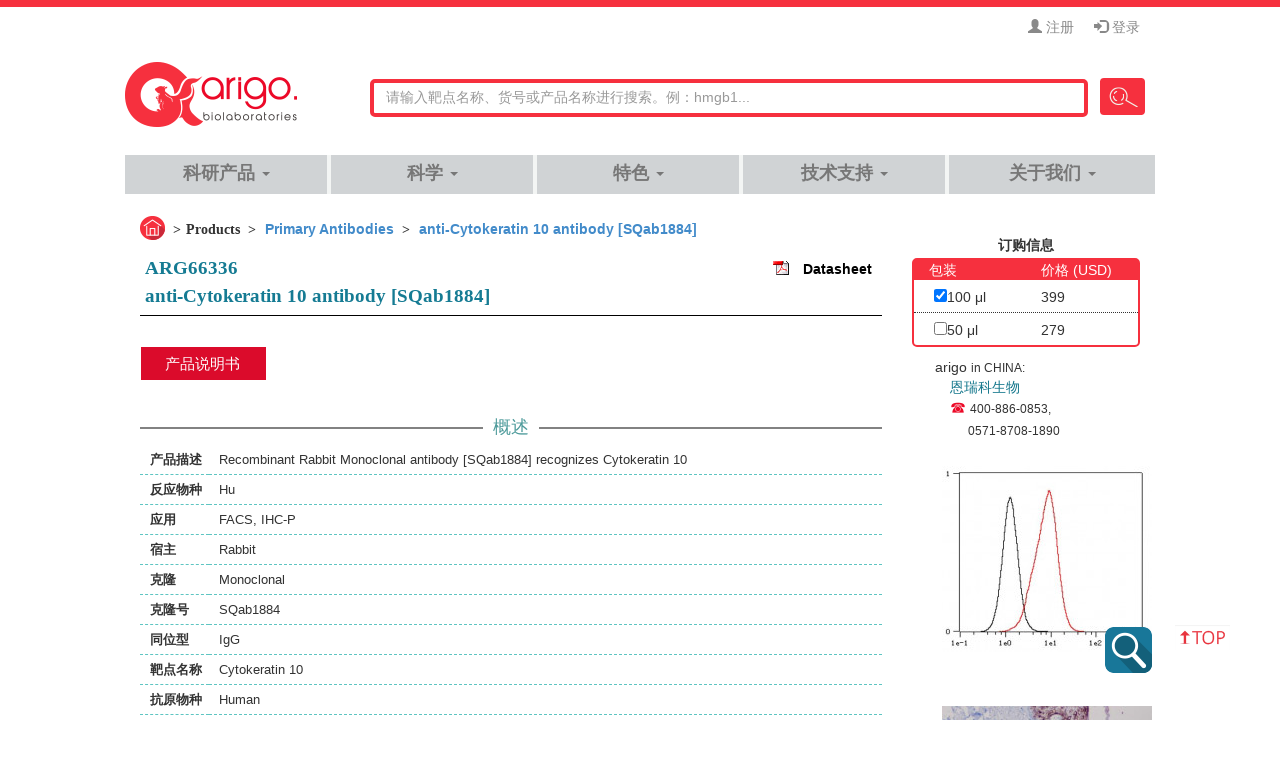

--- FILE ---
content_type: text/html; charset=UTF-8
request_url: https://www.arigobio.cn/anti-Cytokeratin-10-antibody-SQab1884-ARG66336.html
body_size: 10862
content:
<!DOCTYPE html>
<html lang="zh-cn">
<head>
<base href="https://www.arigobio.cn/"/>
<meta charset="utf-8">
<meta name="keywords" content="KPP antobody,K10 antobody,CK-10 antobody,BIE antobody,Keratin, type I cytoskeletal 10 antobody,Cytokeratin-10 antobody,CK10 antobody,BCIE antobody,Keratin-10 antobody,EHK antobody,">
<meta name="description" content="anti-Cytokeratin 10 抗体 [SQab1884] is a Recombinant 兔单克隆抗体 [SQab1884] recognizes Cytokeratin 10, which can be used for Flow cytometry,IHC-Formalin-fixed paraffi">
<meta http-equiv="X-UA-Compatible" content="IE=edge">
<meta name="viewport" content="width=device-width, initial-scale=1, user-scalable=no">
<meta name="robots" content="noodp">
<meta name="generator" content="Notepad">
<meta name="author" content="arigobio">
<meta name="copyright" content="arigobio">
<meta name="Creation-Date" content="5-Aug-2014 00:00:00">
<meta name="distribution" content="Taiwan">
<meta name="expires" content="0">
<meta name="set-cookie" content="23 Dec 2025">
<meta name="Pragma" content="no_cache">
<meta name="Last-Modified" content="Tue, 23 Dec 2025 14:00:31 GMT">
<meta name="date" content="2025-12-23T14:00:00"/>
<meta name="baidu-site-verification" content="gLiQ2NY9hT" />
<meta name="sogou_site_verification" content="LzHPsVoT8O"/>
<meta property="og:locale" content="zh_CN">
<meta property="og:type" content="website">
<meta property="og:title" content="anti-Cytokeratin 10 抗体 [SQab1884] (ARG66336) - arigobio">
<meta property="og:description" content="anti-Cytokeratin 10 抗体 [SQab1884] is a Recombinant 兔单克隆抗体 [SQab1884] recognizes Cytokeratin 10, which can be used for Flow cytometry,IHC-Formalin-fixed paraffin-embedded sections testing with Human samples.">
<meta property="og:site_name" content="Arigo biolaboratories">
<meta property="og:image" content="//www.arigobio.cn/asset/images/navbar-brand.png">
<title>anti-Cytokeratin 10 抗体 [SQab1884] (ARG66336) - arigobio</title>
<link rel="dns-prefetch" href="https://www.arigobio.cn/" />
<!-- iCon -->
<link href="asset/images/favicon.ico" rel="shortcut icon" />
<link rel="apple-touch-icon" href="//www.arigobio.cn/asset/images/apple_logo_60x60.png" />
<link rel="apple-touch-icon" sizes="76x76" href="//www.arigobio.cn/asset/images/apple_logo_76x76.png" />
<link rel="apple-touch-icon" sizes="120x120" href="//www.arigobio.cn/asset/images/apple_logo_120x120.png" />
<link rel="apple-touch-icon" sizes="152x152" href="//www.arigobio.cn/asset/images/apple_logo_152x152.png" />
<!-- CSS -->
<link href="asset/css/bootstrap.min.css" rel="stylesheet" />
<link href="asset/css/style.min.css?v=20251223140031" rel="stylesheet" />
<link rel="prefetch" href="asset/images/navbar-brand.png" />
<link rel="prefetch" href="asset/images/footer-arigo.png" />
<!-- JS -->
<script src="asset/js/jquery.min.js"></script>
<style>
body, a, p, h1, h2, h3, h4, h5, h6{
	font-family: "Arial","Microsoft YaHei","黑体","宋体",sans-serif;
}
nav .navbar-nav>li>a{
	font-weight: 700;
}
</style>
<script>
//百度統計
var _hmt = _hmt || [];
(function() {
  var hm = document.createElement("script");
  hm.src = "https://hm.baidu.com/hm.js?4efdaeae96dcedfa9bec6c0b07c2817a";
  var s = document.getElementsByTagName("script")[0]; 
  s.parentNode.insertBefore(hm, s);
})();
</script>
<!--
<script src="https://s11.cnzz.com/z_stat.php?id=1261336392&web_id=1261336392" language="JavaScript"></script>
-->
</head>
<body id="p-product">
<!-- Google Tag Manager (noscript) -->
<noscript><iframe src="https://www.googletagmanager.com/ns.html?id=GTM-MSBWQMH" height="0" width="0" style="display:none;visibility:hidden"></iframe></noscript>
<!-- End Google Tag Manager (noscript) -->
<header id="header">
	<div class="container">
		<div class="col-md-12 col-xs-12">
			<ul>
								<li><a href="https://www.arigobio.cn/member/register" title="注册"><i class="glyphicon glyphicon-user"></i> 注册</a></li>
				<li><a href="https://www.arigobio.cn/member/login" title="登录"><i class="glyphicon glyphicon-log-in"></i> 登录</a></li>
															</ul>
		</div>
	</div>
</header>
<nav class="navbar navbar-default">
	<div class="container">
		<div class="navbar-header">
			<button type="button" class="navbar-toggle" data-toggle="collapse" data-target=".navbar-collapse" aria-expanded="false">
				<span class="sr-only">Toggle navigation</span>
				<span class="icon-bar"></span>
				<span class="icon-bar"></span>
				<span class="icon-bar"></span>
			</button>
			<a class="navbar-brand" href="https://www.arigobio.cn/" title="back to arigo Biolaboratories Home">
				<img src="asset/images/navbar-brand.png" alt="arigo Biolaboratories">
			</a>
		</div>
		<div class="search">
			<form id="search_form" action="https://www.arigobio.cn/search" method="get" class="form-inline">
				<input name="keyword" maxlength="200" class="watermark" type="search">
				<button class="btn" type="submit">Search</button>
			</form>
			<div id="ajax_search_result"></div>
		</div>
		<div class="collapse navbar-collapse">
			<ul class="nav navbar-nav">
								<li class="dropdown">
					<a href="javascript:void(0)" data-toggle="dropdown" title="科研产品">科研产品 <span class="caret"></span></a>
					<ul class="dropdown-menu">
						<li class="dropdown-submenu">
							<a href="javascript:void(0)" class="antibodies_menu" title="抗体">抗体</a>
							<ul class="dropdown-menu">
								<li><a href="https://www.arigobio.cn/primary-antibodies" title="一抗">一抗</a></li>
								<li><a href="https://www.arigobio.cn/secondary-antibodies" title="二抗">二抗</a></li>
							</ul>
						</li>
						<li><a href="https://www.arigobio.cn/panels" title="抗体对/抗体组合">抗体对/抗体组合</a></li>
						<li class="dropdown-submenu">
							<a href="javascript:void(0)" class="antibodies_menu" title="试剂盒">试剂盒</a>
							<ul class="dropdown-menu">
								<li><a href="https://www.arigobio.cn/multiplex-elisa-cn" title="arigoPLEX® 多因子试剂盒">arigoPLEX® 多因子试剂盒</a></li>
								<li><a href="https://www.arigobio.cn/news/arigoQIK" title="arigoQIK®">arigoQIK® 试剂盒</a></li>
								<li><a href="https://www.arigobio.cn/elisa-kits" title="ELISA 试剂盒">ELISA 试剂盒 </a></li>
								<li><a href="https://www.arigobio.cn/assay-kits" title="检测试剂盒">检测试剂盒</a></li>
							</ul>
						</li>
						<li><a href="https://www.arigobio.cn/proteins" title="重组蛋白">重组蛋白</a></li>
					</ul>
				</li>
				<li class="dropdown">
					<a href="javascript:void(0)" data-toggle="dropdown" title="科学">科学 <span class="caret"></span></a>
					<ul class="dropdown-menu">
						<li><a href="/science/oag" title="质控与保证">质控与保证</a></li>
						<li><a href="https://www.arigobio.cn/library" title="学术资源">学术资源</a></li>
					</ul>
				</li>
				<li class="dropdown">
					<a href="javascript:void(0)" data-toggle="dropdown" title="特色">特色 <span class="caret"></span></a>
					<ul class="dropdown-menu">
						<li><a href="https://www.arigobio.cn/multiplex-elisa-cn" title="arigoPLEX® 多因子试剂盒">arigoPLEX® 多因子试剂盒</a></li>
						<li><a href="https://www.arigobio.cn/sqab-rabbit-mabs" title="重组兔单抗">重组兔单抗</a></li>
						<li><a href="https://www.arigobio.cn/HMGB1" title="HMGB1">HMGB1</a></li>
						<li><a href="https://www.arigobio.cn/m13-cn" title="M13 抗体">M13 抗体</a></li>
						<li><a href="https://www.arigobio.cn/support/minifilm-cn" title="arigo 小剧场">arigo 小剧场</a></li>
						<li><a href="https://www.arigobio.cn/elisa-calculator" title="GainData">GainData</a></li>
					</ul>
				</li>
				<li class="dropdown">
					<a href="javascript:void(0)" data-toggle="dropdown" title="技术支持">技术支持 <span class="caret"></span></a>
					<ul class="dropdown-menu">
						<li><a href="https://www.arigobio.cn/support/ordering" title="订购信息">订购信息</a></li>
						<li><a href="https://www.arigobio.cn/inquiry" title="咨询">咨询</a></li>
						<li><a href="https://www.arigobio.cn/faq" title="FAQ">FAQ</a></li>
						<li><a href="https://www.arigobio.cn/protocol-tips" title="操作歩骤指南">操作歩骤指南</a></li>
						<li><a href="https://www.arigobio.cn/support/reward-plan" title="奖励计划">奖励计划</a></li>
						<li><a href="https://www.arigobio.cn/promotion-cn" title="促销">促销</a></li>
					</ul>
				</li>
				<li class="dropdown">
					<a href="javascript:void(0)" data-toggle="dropdown" title="关于我们">关于我们  <span class="caret"></span></a>
					<ul class="dropdown-menu">
						<li><a href="https://www.arigobio.cn/company/about-cn" title="品牌故事">品牌故事</a></li>
						<li><a href="https://www.arigobio.cn/contact" title="联系我们">联系我们</a></li>
						<li><a href="https://www.arigobio.cn/news" title="新闻">新闻</a></li>
					</ul>
				</li>
							</ul>
		</div>
	</div>
</nav>
<main id="main" class="main-wrapper container">
<link rel="canonical" href="https://www.arigobio.cn/anti-Cytokeratin-10-antibody-SQab1884-ARG66336.html"/>
<!-- 彈跳視窗 -->
<link href="https://www.arigobio.cn/asset/plugins/Magnific-Popup/dist/magnific-popup.css" rel="stylesheet">
<style>
.mfp-title { min-width: 500px; }
.mfp-counter{top: 20px;}
.remove_orginal_price{
	text-decoration: line-through;
}
.new_discount_price{
	color: #e65540;
}
</style>
	<section class="row">
		<article class="col-xs-12 col-md-9" id="product_view">
			<ol class="breadcrumb" itemscope itemtype="http://schema.org/BreadcrumbList">
				<li class="home" itemprop="itemListElement" itemscope itemtype="http://schema.org/ListItem">
					<a href="https://www.arigobio.cn/" itemprop="item">
						<span itemprop="name">Home</span>
					</a>
					<meta itemprop="position" content="1" />
				</li>
				<li class="active">Products</li>
				<li class="active" itemprop="itemListElement" itemscope itemtype="http://schema.org/ListItem">
					<a href="https://www.arigobio.cn/primary-antibodies" itemprop="item">
						<span itemprop="name">Primary Antibodies</span>
					</a>
					<meta itemprop="position" content="2" />
				</li>
				<li class="active" itemprop="itemListElement" itemscope itemtype="http://schema.org/ListItem">
					<a href="https://www.arigobio.cn/anti-Cytokeratin-10-antibody-SQab1884-ARG66336.html" itemprop="item">
						<span itemprop="name">anti-Cytokeratin 10 antibody [SQab1884]</span>
					</a>
					<meta itemprop="position" content="3" />
				</li>
			</ol>
			<!-- 產品標題 -->
			<div class="row" id="product_title_grid">
				<div class="col-md-10 text-left" id="product_left_title">
					<div class="row">
						<h1 class="product_title">ARG66336</h1>
					</div>
					<div class="row">
						<h1 itemprop="name" class="product_title">anti-Cytokeratin 10 antibody [SQab1884]</h1>
					</div>
										<h2 style="display:none;">anti-Cytokeratin 10 antibody [SQab1884] for Flow cytometry,IHC-Formalin-fixed paraffin-embedded sections and Human</h2>
										<h5 style="display:none;"></h5>
				</div>
				<div class="col-md-2 text-right" id="product_right_datasheet">
					<div id="box-datasheet">
												<a href="https://www.arigobio.cn/download/datasheet/ARG66336.pdf">Datasheet</a>
											</div>
				</div>
			</div>
			<div class="row">
				<div class="col-md-12 col-xs-12">
														</div>
			</div>
			<!-- 購物車 -->
			<input type="hidden" name="sn" value="16421">
			<div class="row hidden-lg hidden-sm hidden-md">
				<div class="col-xs-12">
					<div id="order_info_title">订购信息</div>
				</div>
			</div>
			<div class="row hidden-lg hidden-sm hidden-md" id="order_information_grid">
				<div class="row">
					<div class="col-xs-12">
						<div class="col-xs-6 order_informcation_title">
							包装						</div>
						<div class="col-xs-6 order_informcation_title">
							价格							 (USD)						</div>
					</div>
				</div>
				<div class="row package_grid">
					<div class="col-xs-6">
												<input type="checkbox" name="spec_sn" class="spec_sn" value="_1" checked>100 μl											</div>
					<div class="col-xs-6 order_informcation_price">
						399					</div>
				</div>
								<div style="border-bottom: 1px dotted;"></div>
												<div class="row package_grid_last">
					<div class="col-xs-6">
												<input type="checkbox" name="spec_sn" class="spec_sn" value="_2">50 μl											</div>
					<div class="col-xs-6 order_informcation_price">
						279					</div>
				</div>
							</div>
			<div class="row hidden-lg hidden-sm hidden-md" id="add_to_cart_grid">
				<div class="col-xs-12">
									</div>
			</div>
						<div class="row hidden-lg hidden-sm hidden-md">
				<div class="col-xs-12">
					<p class="product-cart-contact"><p style="margin-left: 8px;"><span style="font-size:14px;">arigo </span><span style="font-size:12px;">in&nbsp;CHINA:&nbsp;&nbsp;</span><br />
<span style="font-size:14px;"><span style="margin-left: 15px;"><a href="http://arexbio.com" target="_blank"><span style="color:#14778c;">恩瑞科生物</span></a></span></span><br />
<span style="font-size:16px;"><span style="margin-left: 15px;"><span style="color:#ec0927;">☎ </span></span><span style="font-size:12px;">400-886-0853,<br />
&nbsp; &nbsp; &nbsp; &nbsp; &nbsp; &nbsp;0571-8708-1890</span></span></p>
</p>
				</div>
			</div>
						<!-- 頁籤 -->
			<ul class="nav nav-tabs" role="tablist">
				<li role="presentation" class="active"><a href="https://www.arigobio.cn/anti-Cytokeratin-10-antibody-SQab1884-ARG66336.html#datasheet" aria-controls="Datasheet" role="tab" data-toggle="tab">产品说明书</a></li>
							</ul>
			<div class="tab-content">
				<div role="tabpanel" class="tab-pane active" id="datasheet">
															<p class="product-box-title"><span>概述</span></p>
					<table class="table-new table-hover">
						<tbody>
														<tr>
								<th nowrap>产品描述</th>
								<td>Recombinant Rabbit Monoclonal antibody [SQab1884] recognizes Cytokeratin 10</td>
							</tr>
														<tr>
								<th nowrap>反应物种</th>
								<td><span title="Human">Hu</span></td>
							</tr>
														<tr>
								<th nowrap>应用</th>
								<td><span title="Flow cytometry">FACS</span>, <span title="IHC-Formalin-fixed paraffin-embedded sections">IHC-P</span></td>
							</tr>
														<tr>
								<th nowrap>宿主</th>
								<td>Rabbit</td>
							</tr>
														<tr>
								<th nowrap>克隆</th>
								<td>Monoclonal</td>
							</tr>
														<tr>
								<th nowrap>克隆号</th>
								<td>SQab1884</td>
							</tr>
														<tr>
								<th nowrap>同位型</th>
								<td>IgG</td>
							</tr>
														<tr>
								<th nowrap>靶点名称</th>
								<td>Cytokeratin 10</td>
							</tr>
														<tr>
								<th nowrap>抗原物种</th>
								<td>Human</td>
							</tr>
														<tr>
								<th nowrap>抗原</th>
								<td>Synthetic peptide around the C-terminus of Human Cytokeratin 10.</td>
							</tr>
														<tr>
								<th nowrap>偶联标记</th>
								<td>Un-conjugated</td>
							</tr>
														<tr>
								<th nowrap>別名</th>
								<td>KPP; K10; CK-10; BIE; Keratin, type I cytoskeletal 10; Cytokeratin-10; CK10; BCIE; Keratin-10; EHK</td>
							</tr>
													</tbody>
					</table>
															<p class="product-box-title"><span>应用说明</span></p>
					<table class="table-new table-hover">
						<tbody>
														<tr>
								<th nowrap>应用建议</th>
								<td>
									<table class="table table-hover">
										<tbody>
											<tr class="info">
												<th>应用</th>
												<th>推荐稀释比</th>
											</tr>
											<tr><th><span title="FACS">FACS</span></th><td>1:50 - 1:200</td></tr><tr><th><span title="IHC-P">IHC-P</span></th><td>1:6400 - 1:12800</td></tr>										</tbody>
									</table>
								</td>
							</tr>
														<tr>
								<th nowrap>应用说明</th>
								<td>IHC-P: Antigen Retrieval: Heat mediated was performed using Tris/EDTA buffer pH 9.0.<br>* The dilutions indicate recommended starting dilutions and the optimal dilutions or concentrations should be determined by the scientist.</td>
							</tr>
													</tbody>
					</table>
															<p class="product-box-title"><span>属性</span></p>
					<table class="table-new table-hover">
						<tbody>
														<tr>
								<th nowrap>形式</th>
								<td>Liquid</td>
							</tr>
														<tr>
								<th nowrap>纯化</th>
								<td>Purification with Protein A.</td>
							</tr>
														<tr>
								<th nowrap>缓冲液</th>
								<td>PBS, 0.01% Sodium azide, 40% Glycerol and 0.05% BSA.</td>
							</tr>
														<tr>
								<th nowrap>抗菌剂</th>
								<td>0.01% Sodium azide</td>
							</tr>
														<tr>
								<th nowrap>稳定剂</th>
								<td>40% Glycerol and 0.05% BSA</td>
							</tr>
														<tr>
								<th nowrap>存放说明</th>
								<td>For continuous use, store undiluted antibody at 2-8°C for up to a week. For long-term storage, aliquot and store at -20°C. Storage in frost free freezers is not recommended. Avoid repeated freeze/thaw cycles. Suggest spin the vial prior to opening. The antibody solution should be gently mixed before use.</td>
							</tr>
														<tr>
								<th nowrap>注意事项</th>
								<td>For laboratory research only, not for drug, diagnostic or other use.</td>
							</tr>
													</tbody>
					</table>
															<p class="product-box-title"><span>生物信息</span></p>
					<table class="table-new table-hover">
						<tbody>
												<tr>
							<th nowrap>数据库连接</th>
							<td>
								<p><a href="http://www.ncbi.nlm.nih.gov/gene/3858" target="_blank" style="color:#428bca;" title="GeneID: 3858 Human KRT10(Open New Window)"><i class="glyphicon glyphicon-new-window"></i> GeneID: 3858 Human KRT10</a></p><p><a href="http://www.uniprot.org/uniprot/P13645" target="_blank" style="color:#428bca;" title="Swiss-port # P13645 Human Keratin, type I cytoskeletal 10(Open New Window)"><i class="glyphicon glyphicon-new-window"></i> Swiss-port # P13645 Human Keratin, type I cytoskeletal 10</a></p>							</td>
						</tr>
												<tr>
							<th nowrap>基因名称</th>
							<td>KRT10</td>
						</tr>
													<tr>
								<th nowrap>全名</th>
								<td>keratin 10, type I</td>
							</tr>
													<tr>
							<th nowrap>背景介绍</th>
							<td><b>Cytokeratin 10</b> is a member of the type I (acidic) cytokeratin family, which belongs to the superfamily of intermediate filament (IF) proteins. Keratins are heteropolymeric structural proteins which form the intermediate filament. These filaments, along with actin microfilaments and microtubules, compose the cytoskeleton of epithelial cells. Mutations in this gene are associated with epidermolytic hyperkeratosis. This gene is located within a cluster of keratin family members on chromosome 17q21. [provided by RefSeq, Jul 2008]</td>
						</tr>
												<tr>
							<th nowrap>生物功能</th>
							<td><b>Cytokeratin 10</b> plays a role in the establishment of the epidermal barrier on plantar skin.<br><br>(Microbial infection) Acts as a mediator of S.aureus adherence to desquamated nasal epithelial cells via clfB, and hence may play a role in nasal colonization.<br><br>(Microbial infection) Binds S.pneumoniae PsrP, mediating adherence of the bacteria to lung cell lines. Reduction of levels of KRT10 keratin decrease adherence, overexpression increases adherence. Neither protein has to be glycosylated for the interaction to occur. [UniProt]</td>
						</tr>
												<tr>
							<th nowrap>产品亮点</th>
							<td>Related products:<br/><a href="/search?search_type=2&keyword=Rabbit%20IgG" target="_blank"><font color="#428bca">Anti-Rabbit IgG secondary antibodies; </font></a> <br/>Related news:<br/><a href="/cancer-sqab" target="_blank"><font color="#428bca">Cancer Pathology Markers (SQ clones)</font></a><br/></td>
						</tr>
						                        <tr>
                            <th nowrap>预测分子量</th>
                            <td>59 kDa</td>
                        </tr>
                        						</tbody>
					</table>
															<p class="product-box-title"><span>检测图片 (2) <span id="zoom-icon">Click the Picture to Zoom In</span></span></p>
					<div class="product-des-images-list">
						<ul>
														<li id="images_0">
								<div class="product-des-image">
									<a href="https://www.arigobio.cn/files/product/16421/ARG66336_FACS_HeLa.jpg" title="ARG66336 anti-Cytokeratin 10 antibody [SQab1884] FACS image">
										<img itemprop="image" src="https://www.arigobio.cn/./files/product/16421/ARG66336_FACS_HeLa_210_205.jpg" alt="">
									</a>
								</div>
								<div class="product-des-text">
									<p class="product-des-text-title">ARG66336 anti-Cytokeratin 10 antibody [SQab1884] FACS image</p>
									<p class="product-des-text-content">Flow Cytometry: HeLa cells were fixed with 4% paraformaldehyde for 10 mins. The cells were stained with ARG66336 anti-Cytokeratin 10 antibody [SQab1884] (red) at 1:200 dilution in 1x PBS/1% BSA for 30 min at RT, followed by Alexa Fluor® 488 labelled secondary antibody. Unlabelled sample (black) was used as a control.</p>
									<p class="product-des-text-content"></p>
								</div>
							</li>
														<li id="images_1">
								<div class="product-des-image">
									<a href="https://www.arigobio.cn/files/product/16421/ARG66336_IHC-P_HuCervix.jpg" title="ARG66336 anti-Cytokeratin 10 antibody [SQab1884] IHC-P image">
										<img itemprop="image" src="https://www.arigobio.cn/./files/product/16421/ARG66336_IHC-P_HuCervix_210_205.jpg" alt="">
									</a>
								</div>
								<div class="product-des-text">
									<p class="product-des-text-title">ARG66336 anti-Cytokeratin 10 antibody [SQab1884] IHC-P image</p>
									<p class="product-des-text-content">Immunohistochemistry: Formalin-fixed and paraffin-embedded Human cervix tissue stained with ARG66336 anti-Cytokeratin 10 antibody [SQab1884] at 1:12,800 dilution. Antigen Retrieval: Heat mediated was performed using Tris/EDTA buffer pH 9.0.</p>
									<p class="product-des-text-content"></p>
								</div>
							</li>
													</ul>
					</div>
									</div>
																			</div>
			<!-- 下方廣告 -->
						<div id="product-slide" class="carousel slide">
				<div id="bottom-ad" class="carousel-inner">
					<div class="item active">
						<div class="row">
														<!-- ad -->
							<div class="thumbnail ">
								<div class="thumbnail-wrapper">
									<a href="/news/ferroptosis" title="Ferroptosis">
										<img src="https://www.arigobio.cn/files/block_ad_product/efa0f97536cec1e9d34a767d8e74172b.jpg" style="width:222px;height:166px;" alt="">
									</a>
								</div>
								<div class="caption">
									<p><span style="font-size:11px;">Ferroptosis</span></p>
									<p><span style="font-size:11px;"></span></p>
									<a class="btn" href="/news/ferroptosis" title="Ferroptosis">MORE</a>
								</div>
							</div>
							<!-- /ad -->
														<!-- ad -->
							<div class="thumbnail ">
								<div class="thumbnail-wrapper">
									<a href="/news/inflammasome-pyroptosis" title="Inflammasome & Pyroptosis">
										<img src="https://www.arigobio.cn/files/block_ad_product/6ae0172c60ad2583033a2179eee5af19.jpg" style="width:222px;height:166px;" alt="">
									</a>
								</div>
								<div class="caption">
									<p><span style="font-size:11px;">Inflammasome & Pyroptosis</span></p>
									<p><span style="font-size:11px;"></span></p>
									<a class="btn" href="/news/inflammasome-pyroptosis" title="Inflammasome & Pyroptosis">MORE</a>
								</div>
							</div>
							<!-- /ad -->
														<!-- ad -->
							<div class="thumbnail last">
								<div class="thumbnail-wrapper">
									<a href="/news/inflammation" title="Inflammation">
										<img src="https://www.arigobio.cn/files/block_ad_product/7cb90bf0e5301bc3b2b57f533ef1c0b4.jpg" style="width:222px;height:166px;" alt="">
									</a>
								</div>
								<div class="caption">
									<p><span style="font-size:11px;">Inflammation</span></p>
									<p><span style="font-size:11px;"></span></p>
									<a class="btn" href="/news/inflammation" title="Inflammation">MORE</a>
								</div>
							</div>
							<!-- /ad -->
													</div>
					</div>
				</div>
			</div>
					</article>
		<!-- right -->
		<aside class="col-xs-12 col-md-3 hidden-xs">
			<div class="row">
				<div class="col-md-12 col-xs-12">
					<div id="order_info_title">订购信息</div>
				</div>
			</div>
			<div class="row" id="order_information_grid">
				<div class="row">
					<div class="col-md-6 col-xs-6 order_informcation_title">
						包装					</div>
					<div class="col-md-6 col-xs-6 order_informcation_title">
						价格						 (USD)					</div>
				</div>
				<div class="row package_grid">
					<div class="col-md-6 col-xs-6">
												<input type="checkbox" name="spec_sn" class="spec_sn" value="_1" checked>100 μl											</div>
					<div class="col-md-6 col-xs-6 order_informcation_price">
						399					</div>
				</div>
								<div class="row package_grid_last">
					<div class="col-md-6 col-xs-6">
												<input type="checkbox" name="spec_sn" class="spec_sn" value="_2">50 μl											</div>
					<div class="col-md-6 col-xs-6 order_informcation_price">
						279					</div>
				</div>
							</div>
									<div class="row">
				<div class="col-md-12">
					<p class="product-cart-contact"><p style="margin-left: 8px;"><span style="font-size:14px;">arigo </span><span style="font-size:12px;">in&nbsp;CHINA:&nbsp;&nbsp;</span><br />
<span style="font-size:14px;"><span style="margin-left: 15px;"><a href="http://arexbio.com" target="_blank"><span style="color:#14778c;">恩瑞科生物</span></a></span></span><br />
<span style="font-size:16px;"><span style="margin-left: 15px;"><span style="color:#ec0927;">☎ </span></span><span style="font-size:12px;">400-886-0853,<br />
&nbsp; &nbsp; &nbsp; &nbsp; &nbsp; &nbsp;0571-8708-1890</span></span></p>
</p>
				</div>
			</div>
						<div class="row">
				<div class="col-md-12 pic_col">
					<a href="https://www.arigobio.cn/anti-Cytokeratin-10-antibody-SQab1884-ARG66336.html#images_0" title="ARG66336 anti-Cytokeratin 10 antibody [SQab1884] FACS image" class="product-right-img thumbnail-wrapper2">
						<img src="https://www.arigobio.cn/./files/product/16421/ARG66336_FACS_HeLa_210_205.jpg" alt="">
					</a>
					<span class="product-right-img-zoom" style="cursor:pointer;"></span>
				</div>
			</div>
						<div class="row">
				<div class="col-md-12 pic_col">
					<a href="https://www.arigobio.cn/anti-Cytokeratin-10-antibody-SQab1884-ARG66336.html#images_1" title="ARG66336 anti-Cytokeratin 10 antibody [SQab1884] IHC-P image" class="product-right-img thumbnail-wrapper2">
						<img src="https://www.arigobio.cn/./files/product/16421/ARG66336_IHC-P_HuCervix_210_205.jpg" alt="">
					</a>
					<span class="product-right-img-zoom" style="cursor:pointer;"></span>
				</div>
			</div>
					</aside>
	</section>
	<!-- add shopping cart modal -->
	<div class="modal fade" id="shipping_modal" tabindex="-1" role="dialog">
		<div class="modal-dialog">
			<div class="modal-content">
				<div class="modal-body">
					<p>This product has been added to your shopping cart.</p>
				</div>
				<div class="modal-footer">
					<a href="javascript:void(0)" title="Continue Shopping" data-dismiss="modal">
						<img src="https://www.arigobio.cn/asset/images/shopping-cart/shopping_continue.png" alt="Continue Shopping">
					</a>
					<a href="/cart" title="checkout">
						<img src="https://www.arigobio.cn/asset/images/shopping-cart/shopping_checkout.png" alt="checkout">
					</a>
				</div>
			</div><!-- /.modal-content -->
		</div><!-- /.modal-dialog -->
	</div><!-- /.modal -->
<script src="https://www.arigobio.cn/asset/js/gallery.js"></script>
<script src="https://www.arigobio.cn/asset/plugins/Magnific-Popup/dist/jquery.magnific-popup.min.js"></script>
<script type="text/javascript" src="https://www.arigobio.cn/asset/js/function.js"></script>
<script>

$(document).ready(function(){
	$('.product-des-image').magnificPopup({
		delegate: 'a',
		type: 'image',
		tLoading: 'Loading image #%curr%...',
		mainClass: 'mfp-img-mobile',
		gallery: {
			enabled: true,
			navigateByImgClick: true,
			preload: [0,1] // Will preload 0 - before current, and 1 after the current image
		},
		image: {
			tError: '<a href="%url%">The image #%curr%</a> could not be loaded.',
			titleSrc: function(item){
				//return item.el.attr('title') + '<small>ARG63542 anti-GAPDH Loading Control antibody</small>';
				return item.el.attr('title');
			}
		},
		callbacks: {
			elementParse: function(item) {
				// 檢查是否為圖片類型
				if(item.el.attr('href').match(/\.(jpg|jpeg|png|gif)(\?.*)?$/i)) {
					item.type = 'image';
				} else {
					item.type = ''; // 非圖片不處理
				}
			}
		}
	});
	$('#product_view > .nav-tabs a').click(function (e){
		e.preventDefault()
		$(this).tab('show')
	});
	
	//checkbox one
	$(".spec_sn").click(function(){
		$(".spec_sn").not(this).removeAttr("checked");
	});

	$(".review_pic").magnificPopup({
		type: 'image'
	});
});

//add product to cart
function product_cart_add(){
	var spec_sn = $(".spec_sn:checked").val();
	var sn = $("[name='sn']").val();
	var spec_count = $(".spec_sn").filter(':checked').length;
	if(spec_count==0){
		alert("Please select package!");
		return false;
	}else{
		var data = "spec_sn="+spec_sn+"&sn="+sn+"&qty=1";
		$.ajax({
			type: "post",
			url: "https://www.arigobio.cn/cart/add",
			data: data,
			dataType: "json",
			cache: false,
			success: function(data){
				if(data.success){
					$(".cart_total_items").html(data.total_items);
					$("#shipping_modal").modal("show");
					
									}else{
					alert(data.msg);
				}
			}
		});
	}
}

function database_link_panel(){
	if($("#database_link_panel").css("display")=="none"){
		$("#database_link_panel").slideDown();
		$("#database_link_click").html('<a href="javascript:void(0)" onclick="database_link_panel()" rel="nofollow"><i class="glyphicon glyphicon-chevron-up"></i>Less</a>');
	}else{
		$("#database_link_panel").slideUp();
		$("#database_link_click").html('<a href="javascript:void(0)" onclick="database_link_panel()" rel="nofollow"><i class="glyphicon glyphicon-chevron-down"></i>More</a>');
	}
	return false;
}

//show review detail
function show_review(sn){
	$("#suggest_display").show();
	$(".tr_display_"+sn).show();
	$(".title_display_"+sn).show();
	$(".content_display_"+sn).show();
	$("#click_show_review_"+sn).html("<a href='javascript:void(0)' onclick='hide_review("+sn+")' rel='nofollow'><img src='https://www.arigobio.cn/asset/images/review_less.png' alt='hide review'></a>");
}

//hide review detail
function hide_review(sn){
	$("#suggest_display").hide();
	$(".tr_display_"+sn).hide();
	$(".title_display_"+sn).hide();
	$(".content_display_"+sn).hide();
	$("#click_show_review_"+sn).html("<a href='javascript:void(0)' onclick='show_review("+sn+")' rel='nofollow'><img src='https://www.arigobio.cn/asset/images/review_more.png' alt='show review'></a>");
}
</script>

</main>
<footer class="footer">
	<div class="container">
		<div class="row">
			<div class="col-lg-3 col-md-3">
				<ul class="list-unstyled clear-margins">
					<li class="widget-container widget_nav_menu">
						<h4 class="title-widget">研究领域</h4>
						<ul>
							<li><a href="https://www.arigobio.cn/immunology" title="免疫学">免疫学</a></li>
							<li><a href="https://www.arigobio.cn/cancer" title="癌症科研">癌症科研</a></li>
							<li><a href="https://www.arigobio.cn/neuroscience" title="神经科学">神经科学</a></li>
							<li><a href="https://www.arigobio.cn/metabolism" title="代谢">代谢</a></li>
							<li><a href="https://www.arigobio.cn/signaling" title="信号传导">信号传导</a></li>
							<li><a href="https://www.arigobio.cn/cell-biology" title="细胞生物学">细胞生物学</a></li>
						</ul>
					</li>
				</ul>
			</div>
			<div class="col-lg-3 col-md-3">
				<ul class="list-unstyled clear-margins">
					<li class="widget-container widget_nav_menu">
						<h4 class="title-widget">科研产品</h4>
						<ul>
							<li><a href="https://www.arigobio.cn/primary-antibodies" title="一抗">一抗</a></li>
							<li><a href="https://www.arigobio.cn/secondary-antibodies" title="二抗">二抗</a></li>
							<li><a href="https://www.arigobio.cn/antibody-duos" title="抗体对/抗体组合">抗体对/抗体组合</a></li>
							<li><a href="https://www.arigobio.cn/elisa-kits" title="试剂盒">试剂盒</a></li>
						</ul>
					</li>
				</ul>
			</div>
			<div class="col-lg-3 col-md-3">
				<ul class="list-unstyled clear-margins">
					<li class="widget-container widget_nav_menu">
						<h4 class="title-widget">帮助与支持</h4>
						<ul>
							<li><a href="https://www.arigobio.cn/support/ordering" title="订购信息">订购信息</a></li>
							<li><a href="https://www.arigobio.cn/contact" title="联系我们">联系我们</a></li>
							<li><a href="https://www.arigobio.cn/inquiry" title="咨詢">咨詢</a></li>
							<li><a href="https://www.arigobio.cn/protocol-tips" title="操作歩骤指南">操作歩骤指南</a></li>
							<li><a href="https://www.arigobio.cn/elisa-calculator" title="GainData">GainData</a></li>
							<li><a href="https://www.arigobio.cn/library" title="学术资源">学术资源</a></li>
							<li><a href="https://www.arigobio.cn/faq" title="FAQ">FAQ</a></li>
						</ul>
					</li>
				</ul>
			</div>
			<div class="col-lg-3 col-md-3">
				<ul class="list-unstyled clear-margins">
					<li class="widget-container widget_nav_menu">
						<h4 class="title-widget">关于我们</h4>
						<ul>
							<li><a href="https://www.arigobio.cn/company/about" title="品牌故事">品牌故事</a></li>
							<li><a href="https://www.arigobio.cn/arigo-quality-commitment" title="我们的承诺">我们的承诺</a></li>
							<li><a href="https://www.arigobio.cn/news" title="新闻">新闻</a></li>
														<li><a href="https://www.arigobio.cn/privacy_policy" title="隐私政策">隐私政策</a></li>
							<li><a href="https://www.arigobio.cn/home/sitemap" title="网上地图">网上地图</a></li>
						</ul>
					</li>
					<li class="widget-container widget_nav_menu">
						<div class="social-icons">
							<ul class="nomargin">
																<li>
									<a href="asset/images/arigo_wechat_qr_code.jpg" title="扫描二维码加入公众号" target="_blank">
										<span id="wechat_icon"></span>
									</a>
								</li>
																<li>
									<a href="https://www.arigobio.cn/contact" title="contact with arigo Biolaboratories">
										<span id="contact_icon"></span>
									</a>
								</li>
							</ul>
						</div>
					</li>
				</ul>
			</div>
		</div>
	</div>
</footer>
<div class="footer-bottom">
	<div class="container">
		<div class="row">
			<div class="col-xs-12 col-sm-6 col-md-6 col-lg-6">
				<div class="design"><img src="asset/images/footer-arigo.png" alt="arigo nuts about antibodies"></div>
			</div>
			<div class="col-xs-12 col-sm-6 col-md-6 col-lg-6">
				<div class="copyright">
					© 2014-2025, arigo Biolaboratories Corp., All rights reserved
					<!--
					<img src="asset/images/footer_copyright_2017.png" alt="arigo Biolaboratories copyright">
					-->
				</div>
			</div>
						<div class="col-lg-12 col-sm-12 col-md-12 col-xs-12">
				<a href="http://beian.miit.gov.cn" target="_blank">浙ICP备2024113709号-1</a>
			</div>
					</div>
	</div>
</div>
<span id="top-link-block" class="affix">
	<a id="back-to-top" href="javascript:void(0)" class="well well-sm btn-lg back-to-top">
		<span class="glyphicon glyphicon-chevron-up"></span>
	</a>
</span>
<script src="asset/js/bootstrap.min.js" defer></script>
<!--[if lt IE 9]>
<script src="asset/plugins/html5shiv.js" defer></script>
<script src="asset/plugins/respond.js" defer></script>
<![endif]-->
<script src="asset/plugins/jquery.form.min.js" defer></script>
<script src="asset/plugins/typeahead/typeahead.bundle.min.js" defer></script>
<script src="https://cdnjs.cloudflare.com/ajax/libs/jquery.lazyload/1.9.1/jquery.lazyload.min.js"></script>
<script src="asset/js/md5.min.js"></script>
<!--
<script type="text/javascript" src="https://cdn.ywxi.net/js/1.js" async></script>
-->
<script>
/*
document.addEventListener("DOMContentLoaded", function(){
	var lazyloadImages = document.querySelectorAll("img.lazy");
	var lazyloadThrottleTimeout;
	
	function lazyload(){
		if(lazyloadThrottleTimeout){
			clearTimeout(lazyloadThrottleTimeout);
		}
		
		lazyloadThrottleTimeout = setTimeout(function(){
			var scrollTop = window.pageYOffset;
			lazyloadImages.forEach(function(img){
				if(img.offsetTop < (window.innerHeight + scrollTop)){
					img.src = img.dataset.src;
					img.classList.remove('lazy');
				}
			});
			if(lazyloadImages.length==0){
				document.removeEventListener("scroll", lazyload);
				window.removeEventListener("resize", lazyload);
				window.removeEventListener("orientationChange", lazyload);
			}
		}, 20);
	}
	
	document.addEventListener("scroll", lazyload);
	window.addEventListener("resize", lazyload);
	window.addEventListener("orientationChange", lazyload);
});
*/

$(document).ready(function(){
	//watermark
		var watermark = "请输入靶点名称、货号或产品名称进行搜索。例：hmgb1...";
	
	//init, set watermark text and class
	$("[name='keyword']").val(watermark).addClass('watermark');

	//if blur and no value inside, set watermark text and class again.
 	$("[name='keyword']").blur(function(){
  		if($(this).val().length==0){
    		$(this).val(watermark).addClass('watermark');
		}
 	});

	//if focus and text is watermrk, set it to empty and remove the watermark class
	$("[name='keyword']").focus(function(){
  		if($(this).val()==watermark){
    		$(this).val("").removeClass('watermark');
		}
 	});
	
	$("#search_form").submit(function(){
		var keyword = $("[name='keyword']").val();
		keyword = keyword.replace("+", "%2B");
		keyword = keyword.replace(" ", "%20");
		keyword = keyword.replace("/", "%2F");
		$(".input-group-btn").html('<img src="asset/images/ajax-loader.gif" alt="loading">');
		$(".ui-autocomplete").hide();
		if(!$("#search_form").find('[name="keyword"]').val()){
			location.href = "https://www.arigobio.cn/search?keyword=hmgb1";
			return false;
		}else{
			location.href = "https://www.arigobio.cn/search?keyword="+keyword;
			return false;
		}
	});

	//動態取得keyword
	var suggestionEngine = new Bloodhound({
		datumTokenizer: Bloodhound.tokenizers.obj.whitespace('value'),
		queryTokenizer: Bloodhound.tokenizers.whitespace,
		remote:{
			url: 'https://www.arigobio.cn/inc/get_filter_product?keyword=',
			replace: function(url, query){
				return url+query;
			},
			transform: function(response){
				return response;
			},
			ajax:{
				type: "GET",
				data:{team: $("[name='keyword']").val()}
			}
		}
	});

	$("[name='keyword']").typeahead({
		highlight: true,
		hint: false
	},
	{
		name: 'array',
		display: 'value',
		source: suggestionEngine,
		templates:{
			notFound: '<div class="show-all"><a href="https://www.arigobio.cn/search?keyword='+$("[name='keyword']").val()+'" title="see all results for '+$("[name='keyword']").val()+'">see all results for "'+$("[name='keyword']").val()+'"</a></div>',
			suggestion: function (data){
				if(data.pic==""){
					return '<div class="search_items"><a href="https://www.arigobio.cn/'+data.value+'.html" title="select '+data.label+'"><p class="menu-text">'+data.value+'<br/>'+data.label+'<p></a><div>';
				}else{
					return '<div class="search_items"><a href="https://www.arigobio.cn/'+data.value+'.html" title="select '+data.label+'"><img src="'+data.pic+'" alt="'+data.label+' cover image" class="image"><p class="menu-text">'+data.value+'<br/>'+data.label+'<p></a><div>';
				}
			}
		}
	});
	$("[name='keyword']").bind("typeahead:select", function(ev, suggestion){
		location.href = "https://www.arigobio.cn/"+suggestion.value+".html";
	});

	//覆寫 typeahead style
	$(".twitter-typeahead").css("display", "inline");
	$(".tt-input").css("vertical-align", "none");
	$(".tt-menu").css("width", "98%");
	$(".tt-menu").css("top", "170%");
	$(".tt-menu").css("background-color", "#FFFFFF");
	
	$(window).scroll(function(){
		if($(this).scrollTop() > 100){
			$('#back-to-top').fadeIn();
		}else{
			$('#back-to-top').fadeOut();
		}
	});
	// scroll body to 0px on click
	$('#back-to-top').click(function(){
		$('body,html').animate({
			scrollTop: 0
		}, 800);
		return false;
	});
	
	$(".dropdown-submenu a.antibodies_menu").click(function(e){
		$(this).next('ul').toggle();
		e.stopPropagation();
		e.preventDefault();
	});
	
	$("img").lazyload();
	
	});
</script>
<script>
//自動推送baidu索引
(function(){
	var bp = document.createElement('script');
	var curProtocol = window.location.protocol.split(':')[0];
	if(curProtocol === 'https'){
		bp.src = 'https://zz.bdstatic.com/linksubmit/push.js';        
	}else{
		bp.src = 'http://push.zhanzhang.baidu.com/push.js';
	}
	var s = document.getElementsByTagName("script")[0];
	s.parentNode.insertBefore(bp, s);
})();
</script>
</body>
</html>

--- FILE ---
content_type: text/css
request_url: https://www.arigobio.cn/asset/css/style.min.css?v=20251223140031
body_size: 10099
content:
@charset "utf-8";.dropdown-submenu,.title-widget{position:relative}#line_icon,#wechat_icon{background-position:144px 0}#contact_icon,#facebook_icon,#line_icon,#twitter_icon,#youtube_icon{background-image:url("../images/social_icon/social_icon_20231228.png")}#contact_icon,#facebook_icon,#line_icon,#wechat_icon,#youtube_icon{width:38px;height:38px;margin-left:5px}.item-zoom-pic *,.item-zoom-text span,.result-item-pic *,ul.result-item-pic-list *{vertical-align:middle}article,aside,details,figcaption,figure,footer,header,hgroup,menu,nav,section{display:block}body{color:#333;font-family:Arial;margin:0;padding:0}blockquote,q{quotes:none}blockquote:after,blockquote:before,q:after,q:before{content:'';content:none}#_hj-f5b2a1eb-9b07_poll,#top-link-block i,.search label{display:none}#contact_icon,#facebook_icon,#line_icon,#twitter_icon,#wechat_icon,#youtube_icon{display:inline-block}main{padding-bottom:50px}@media (min-width:992px){#main .row{margin:0}.container{width:1060px}.main-wrapper{padding-bottom:60px}}@media (min-width:1200px){#main .row{margin:0}.container{width:1060px}.main-wrapper{padding-bottom:60px}}.btn-bar .btn{background:url(../images/btn.png) 0 100% repeat-x;border:1px solid #b7b7b7;color:#333;font-weight:700}h1.title,h2.title{color:#404040;font:bold 20px/1 Arial}h3.title,h3.title a{color:#595959;font:bold 18px/1 Arial}.distributors_country span,.index_block_body_text,.text,h4.index_block_title{font-family:arial,helvetica,sans-serif}#top-link-block .well{background:url(../images/top-link-block-well.png) center center no-repeat rgba(0,0,0,0);border:0;display:inline-block;min-height:15px;height:25px;text-indent:-9999px;overflow:hidden;width:55px}#top-link-block .well-sm{border-radius:0;padding:0}#header{padding-top:20px;border-top:7px solid #f6303e}#header ol,#header ul{list-style:none}.navbar-brand{height:78px;margin-bottom:30px}.container>.navbar-collapse{margin-right:-15px;margin-left:-15px}header ul{float:right;margin:-10px 0 0;padding-bottom:10px}header ul li{padding-left:20px;float:left}header ul li a{color:#898989;text-decoration:none}header ul li a:hover{background-color:transparent;color:#f6303e;text-decoration:none}#header #country-content{display:none;position:absolute;right:0;z-index:999;background:#fff;background-image:-webkit-gradient(linear,left top,left bottom,from(#fff),to(#eee));background-image:-webkit-linear-gradient(top,#fff,#eee);background-image:-moz-linear-gradient(top,#fff,#eee);background-image:-ms-linear-gradient(top,#fff,#eee);background-image:-o-linear-gradient(top,#fff,#eee);background-image:linear-gradient(top,#fff,#eee);padding:15px;-moz-box-shadow:0 2px 2px -1px rgba(0,0,0,.9);-webkit-box-shadow:0 2px 2px -1px rgba(0,0,0,.9);box-shadow:0 2px 2px -1px rgba(0,0,0,.9);-moz-border-radius:3px 0 3px 3px;-webkit-border-radius:3px 0 3px 3px;border-radius:3px 0 3px 3px}#header li #country-content{right:0;width:250px}#inputs input{padding:6px 5px;margin:0 0 5px;width:220px;border:1px solid #ccc;-moz-border-radius:3px;-webkit-border-radius:3px;border-radius:3px;-moz-box-shadow:0 1px 1px #ccc inset;-webkit-box-shadow:0 1px 1px #ccc inset;box-shadow:0 1px 1px #ccc inset}#inputs input:focus{background-color:#fff;border-color:#e8c291;outline:0;-moz-box-shadow:0 0 0 1px #e8c291 inset;-webkit-box-shadow:0 0 0 1px #e8c291 inset;box-shadow:0 0 0 1px #e8c291 inset}#country .tt-hint,.design a{color:#fff}#country .tt-suggestion,#edit_form .tt-suggestion{padding:10px 20px;font-size:14px}#country .tt-menu,#edit_form .tt-menu{width:220px;margin-top:12px;padding:8px 0;background-color:#fff;border:1px solid #fff!important;border-radius:4px;-webkit-border-radius:4px;-moz-border-radius:4px;-ms-border-radius:4px;box-shadow:0 1px 3px rgba(0,0,0,.2);-webkit-box-shadow:0 1px 3px rgba(0,0,0,.2);-moz-box-shadow:0 1px 3px rgba(0,0,0,.2);-ms-box-shadow:0 1px 3px rgba(0,0,0,.2)}.search{float:none;margin:40px 0 0 245px;width:75%}.search form{margin-right:-72px}.search input{border:4px solid #f6303e;height:38px;margin-right:8px;border-radius:5px;width:85%;padding:6px 12px}.search input:focus{border-color:#f6303e;outline:0;-webkit-box-shadow:none;box-shadow:none}.search button{background:url(../images/header-search.png) center center no-repeat #f6303e;text-indent:-9999px;width:45px;border:0;height:37px;margin-bottom:3px}.navbar-default{background-color:#fff;border-color:#fff}nav .container{margin-top:-10px}#p-free-program .free-program-list .btn,#p-free-program .free-program-list .btn-group,.zoom-anim-dialog img,nav .navbar-nav{width:100%}nav .navbar-nav>li{width:20%;font-size:18px;text-align:center;border-right:4px solid #f3f5f4}nav .navbar-nav>li:last-child{border-right:0}nav .navbar-nav>li>a{background:#d0d3d5;color:#595656;padding-bottom:11px;padding-top:8px;font-family:Arial}.navbar-default .navbar-nav>li>a:focus,.navbar-default .navbar-nav>li>a:hover{background-color:#d0d3d5}.dropdown-submenu>a:after{display:block;content:" ";float:right;width:0;height:0;border-color:transparent transparent transparent #ccc;border-style:solid;border-width:5px 0 5px 5px;margin-top:5px;margin-right:-10px}.dropdown-submenu .dropdown-menu{top:0;left:100%;margin-top:-1px}#carousel-banner .carousel-inner{border:1px solid #c8cac9;border-radius:14px 14px 0 0}#ajax_search_country,#ajax_search_result{position:absolute;padding:8px 0;background-color:#fff;border:1px solid #fff!important;-webkit-box-shadow:0 1px 3px rgba(0,0,0,.2)}.carousel-indicators .active{background-color:#f6303e}.carousel-indicators{bottom:0;margin-bottom:5px}.carousel-indicators li{background-color:#eeefef;border:0;height:11px;margin:1px 5px 1px 6px;width:11px}.carousel-control .glyphicon-chevron-left,.carousel-control .glyphicon-chevron-right,.carousel-control .icon-next,.carousel-control .icon-prev{font-size:32px;height:32px;width:32px}#p-free-program .free-program-list .head span.deco,.carousel-control.left,.carousel-control.right{background:0 0}.carousel-control .glyphicon-chevron-left,.carousel-control .icon-prev{left:30px}.carousel-control .glyphicon-chevron-right,.carousel-control .icon-next{right:30px}.carousel-control .glyphicon{background-image:url(../images/glyphicon.png);text-indent:-9999px}.carousel-control .glyphicon-chevron-left{margin-left:-11px}.carousel-control .glyphicon-chevron-right{background-position:0 38px;margin-right:-11px}.footer{background:url(../images/footer_sitemap.png) #fff;padding:40px 0 20px;border-bottom:21px solid #f6303e;height:360px}.title-widget{color:#edb905;font-size:20px;font-weight:300;line-height:1;text-transform:uppercase;margin:0 0 25px;padding-left:28px}.title-median,.widget_nav_menu ul li{line-height:20px;text-transform:uppercase}.title-widget::before{background-color:#ea5644;content:"";height:22px;left:0;position:absolute;top:-2px;width:5px}.widget_nav_menu ul{list-style:none;padding-left:0}.widget_archive ul li{background-color:rgba(0,0,0,.3);content:"";height:3px;left:0;position:absolute;top:7px;width:3px}.widget_nav_menu ul li{font-size:13px;font-weight:700;position:relative;margin-bottom:7px;padding-bottom:7px}.widget_nav_menu ul li a{color:#fff;text-decoration:none}.title-median{color:#636363;font-size:20px;margin:0 0 15px}#social:hover{-webkit-transform:scale(1.1);-moz-transform:scale(1.1);-o-transform:scale(1.1)}#social{-webkit-transform:scale(.8);-moz-transform:scale(.8);-o-transform:scale(.8);-webkit-transition-duration:.5s;-moz-transition-duration:.5s;-o-transition-duration:.5s}.nomargin{margin:0;padding:0}#facebook_icon,#line_icon,#twitter_icon,#wechat_icon,#youtube_icon{margin-right:5px}.copyright,.design{color:#727272;line-height:30px;min-height:30px;padding:7px 0}.nomargin li{float:left}#twitter_icon{background-position:0;width:38px;height:38px}#facebook_icon{background-position:197px 0}#wechat_icon{background-image:url("../images/social_icon/social_icon.png")}#youtube_icon{background-position:91px 0}#contact_icon{background-position:37px 0}.footer-bottom{min-height:30px;width:100%}.design{text-align:left}#top-link-block.affix-top{position:absolute;bottom:-82px;right:50px}#top-link-block.affix{position:fixed;bottom:45px;right:50px}.watermark{color:#999}#product_hightlight .img-responsive{display:inline}#product_title{font-size:24pt;color:#000;margin-top:30px;padding-top:5px;padding-bottom:20px;text-align:center}.product_hightlight_text{font-size:16pt;color:#000}.row article{content:"";display:table;clear:both}.product_highlight_item{float:left;width:150px;text-align:center;margin-left:11px;margin-right:5px}@media (min-width:361px) and (max-width:767px){.product_highlight_item{width:75px;margin-left:17px;margin-right:15px;margin-bottom:35px}}@media (max-width:361px){.product_highlight_item{width:75px;margin-bottom:35px}}h4.index_block_title{color:#002a4f;font-size:28px}.index_block_body_text{color:#a9a9a9;font-size:16px}#index_block_text{padding-top:150px}#index_block_3{z-index:1}#index_block_3_readmore{position:absolute;z-index:2;width:110px;height:30px;bottom:200px;left:200px}.out_box_sizing{box-sizing:content-box;padding-top:20px;padding-bottom:20px}#ajax_search_result{top:100%;left:5%;right:22%;z-index:100;display:none}#ajax_search_country{top:150%;left:30%;right:5%;z-index:1000}.search_items{padding:20px 10px;font-size:14px}.search_items p{margin:5px}.search_items a,.show-all a{text-decoration:none;color:#333}@media(min-width:768px){#ajax_search_result{left:29%;right:15%}}@media(min-width:1200px){#ajax_search_result{top:50%;left:30%;right:17%}#ajax_search_country{top:300%;left:77%;right:2%}}@media(min-width:1600px){#ajax_search_result{top:50%;left:36%;right:27%}}.show-all{padding-left:30px;margin-top:30px;line-height:40px;background-color:#cacad4}.image{width:50px;height:70px;float:left}.menu-text{padding-left:60px}#float_ad{position:fixed;bottom:100px;right:0;z-index:15;display:none;padding:20px;height:270px;width:270px}#float_ad a{margin-left:-20px}@media(max-width:767px){#float_ad{bottom:80px;right:50px;height:25%;width:25%}#float_ad #float_ad_banner{height:150px}#hide_side{margin-top:-30px}}#PureChatWidget{margin-right:-30px}.distributors_country{line-height:24px;padding-top:20px}.distributors_country span{color:#a9a9a9;font-size:16px}.text{font-size:14px;padding:5px}@media screen and (max-width:767px){.footer{padding:20px 30px;height:auto;background:#3d414c}.widget_nav_menu{margin-top:30px}.widget_nav_menu ul li{margin:0}#product_title,h4.index_block_title{font-size:16px}.index_block_body_text,.product_hightlight_text{font-size:14px}#index_block_text{padding-top:0}#index_block_3_readmore{top:65%;left:12%}#product_highlight_colums{margin-bottom:-20px}.out_box_sizing img{width:90%;height:90%}.table-responsive{border:0;margin-bottom:0}}#search-tag-new{margin-top:62px;margin-bottom:15px}#search-tag-new .tag-title{height:30px;border-bottom:1px solid #000;margin-bottom:3px}#search-tag-new .tag-title span{background:#ec0927;color:#fff;font:18px/1 Calibri;padding:6px 30px 6px 20px;-webkit-border-radius:15px 15px 0 0;-moz-border-radius:15px 15px 0 0;border-radius:15px 15px 0 0}#search-tag-new .tag-list{border:1px solid #d1d2d4;padding:5px 15px}#search-tag-new .tag-list a{display:block;margin:6px 0;background:url(../images/dot_blue.jpg) 0 80% repeat-x}#search-tag-new .tag-list a:after,.product-des-images-list li:after,.product-title-new:after,.result-item-new:after{display:block;content:"";clear:both}#box-datasheet a,#search-tag-new .tag-list .on,.product-title-new #box-datasheet a{color:#000}#search-tag-new .tag-list span{display:block;background:#fff}#search-tag-new .tag-list span.tag-name{float:left;padding-right:5px}#search-tag-new .tag-list span.tag-total{float:right;padding-left:5px}.result-item-new{border:1px solid #d1d2d4;margin-bottom:10px;font-size:13px;line-height:1.5em}.result-item-new .left{float:left;width:495px;min-height:190px;border-right:1px dashed #d1d2d4}.product-des-images-list li,.product-des-images-list ul,.product-right li,.product-right ul,.result-item-new .left ul,.result-item-new .left ul li,ul.result-item-pic-list,ul.result-item-pic-list li{margin:0;padding:0;list-style:none}.result-item-new .left ul{margin-bottom:15px}.result-item-new .left ul li{padding:3px 0 3px 15px}.result-item-new .left ul li.result-item-title{background:#cfd3d4;padding:8px 15px;margin-bottom:10px}.result-item-new .left ul li.result-item-title a{color:#14778c;font-size:16px;font-weight:700}.result-item-new .right{float:right;width:252px;padding:20px 0 14px}.result-item-pic{float:left;width:150px;height:150px;text-align:center;font-size:0;margin-left:20px}.result-item-pic img{max-width:150px;max-height:150px}.item-zoom-pic i,.result-item-pic i,ul.result-item-pic-list i{height:100%;display:inline-block}ul.result-item-pic-list{float:right;margin-right:20px}ul.result-item-pic-list li{display:block;width:46px;height:46px;text-align:center;font-size:0;margin-bottom:6px}ul.result-item-pic-list img{max-width:46px;max-height:46px}#p-search .list-group .sub-info div{float:left;padding:0 15px}.pager-new{text-align:center;margin-top:40px}.pager-new a{color:#000;margin:0 3px}.pager-new .on{color:#e82f3d}.pager-new .prev{padding-right:3px;margin-right:3px;border-right:1px solid #ddd}.pager-new .next{padding-left:3px;margin-left:3px;border-left:1px solid #ddd}#p-literature #content img{border:none;height:auto;width:auto}ul.item-zoom-list,ul.item-zoom-list li{list-style:none;padding:0}ul.item-zoom-list{width:610px;margin:0 auto}ul.item-zoom-list li{display:block;float:left;width:255px;margin:0 25px 50px}.item-zoom-pic{float:left;display:block;position:relative;width:95px;height:95px;text-align:center;font-size:0}.item-zoom-pic img{max-width:95px;max-height:95px;-webkit-box-shadow:0 0 3px 0 rgba(0,0,0,.55);-moz-box-shadow:0 0 3px 0 rgba(0,0,0,.55);box-shadow:0 0 3px 0 rgba(0,0,0,.55)}.item-zoom-icon{display:block;width:95px;height:95px;background:url(../images/zoom2.png) 50% 50% no-repeat;position:absolute;z-index:999}.item-zoom-text{width:140px;height:95px;float:left;margin-left:20px;font-size:0}.item-zoom-text:before{content:'';display:inline-block;vertical-align:middle;width:0;height:100%}.item-zoom-text span{display:inline-block;color:#7e7e7e;font-size:13px}.zoom-anim-dialog{background:#fff;padding:0;text-align:left;width:60%;margin:40px auto;position:relative}.item-zoom-download{text-align:center;height:38px;margin-top:16px}.item-zoom-download a{background:url(../images/pdf.jpg) 0 50% no-repeat;padding:10px 0 10px 35px;color:#19adac;text-decoration:underline}.item-zoom-name{color:#fff;position:absolute;bottom:-34px}.my-mfp-slide-bottom .zoom-anim-dialog{opacity:0;-webkit-transition:.2s ease-out;-moz-transition:.2s ease-out;-o-transition:.2s ease-out;transition:.2s ease-out;-webkit-transform:translateY(-20px) perspective(600px) rotateX(10deg);-moz-transform:translateY(-20px) perspective(600px) rotateX(10deg);-ms-transform:translateY(-20px) perspective(600px) rotateX(10deg);-o-transform:translateY(-20px) perspective(600px) rotateX(10deg);transform:translateY(-20px) perspective(600px) rotateX(10deg)}.my-mfp-slide-bottom.mfp-ready .zoom-anim-dialog{opacity:1;-webkit-transform:translateY(0) perspective(600px) rotateX(0);-moz-transform:translateY(0) perspective(600px) rotateX(0);-ms-transform:translateY(0) perspective(600px) rotateX(0);-o-transform:translateY(0) perspective(600px) rotateX(0);transform:translateY(0) perspective(600px) rotateX(0)}.my-mfp-slide-bottom.mfp-removing .zoom-anim-dialog{opacity:0;-webkit-transform:translateY(-10px) perspective(600px) rotateX(10deg);-moz-transform:translateY(-10px) perspective(600px) rotateX(10deg);-ms-transform:translateY(-10px) perspective(600px) rotateX(10deg);-o-transform:translateY(-10px) perspective(600px) rotateX(10deg);transform:translateY(-10px) perspective(600px) rotateX(10deg)}.my-mfp-slide-bottom.mfp-bg{opacity:0;-webkit-transition:opacity .3s ease-out;-moz-transition:opacity .3s ease-out;-o-transition:opacity .3s ease-out;transition:opacity .3s ease-out}.mfp-with-zoom.mfp-ready.mfp-bg,.my-mfp-slide-bottom.mfp-ready.mfp-bg{opacity:.8}.mfp-with-zoom.mfp-removing .mfp-container,.mfp-with-zoom.mfp-removing.mfp-bg,.my-mfp-slide-bottom.mfp-removing.mfp-bg{opacity:0}.image-source-link{color:#98c3d1}.product_title,.review_title{color:#157b93;margin-top:-1px;margin-left:-10px}.mfp-with-zoom .mfp-container,.mfp-with-zoom.mfp-bg{opacity:0;-webkit-backface-visibility:hidden;-webkit-transition:.3s ease-out;-moz-transition:.3s ease-out;-o-transition:.3s ease-out;transition:.3s ease-out}.mfp-with-zoom.mfp-ready .mfp-container{opacity:1}.product_title{font:bold 19px/1 Calibri}.review_title{font:bold 17px/1 Calibri}#product_title_grid{border-bottom:1px solid #000;margin-left:-5px}#p-product #main #content{float:left;width:702px}.product-title-new{width:568px;margin-bottom:30px}.product-title-new h2{border-bottom:1px solid #828282;padding-bottom:8px;padding-left:2px}.product-title-new h2 span{margin-right:100px}.product-title-new #box-datasheet{float:right;margin-top:-15px;margin-right:2px}.product-value{width:139px;height:29px;background:url(../images/value.jpg) no-repeat;margin-left:5px}.product-value-yes{display:block;float:left;width:23px;height:29px;background:url(../images/value_red.jpg) no-repeat;margin-right:6px}#p-product .ui-tabs .ui-tabs-nav li{font-size:15px}.product-box-title{color:#4c9a9a;background:url(../images/dot_line2.jpg) 0 50% repeat-x;text-align:center;line-height:1em}.product-box-title span{background:#fff;padding:0 10px;font-size:18px}.table-new{width:100%;border:none;font-size:13px;font-family:Arial;line-height:1.5em;margin-bottom:30px}.table-new tr{border-bottom:1px dashed #5ec5c2}#bottom-ad .last,.table-new tr:last-child{border-bottom:0}.table-new td,.table-new th{padding:5px 0 5px 10px;vertical-align:top}.component_title:nth-child(6){width:70px}#zoom-icon{font-size:11px;background:url(../images/zoom_small.jpg) no-repeat;color:#888;margin-left:5px;padding:0 0 0 18px}.product-des-images-list li{border-bottom:1px solid #ddd;padding:10px 0;font-family:Arial;line-height:1.3em}.product-des-images-list li:last-child{border:none;padding:10px 0 0}.product-des-image{width:210px;height:205px;text-align:center;float:left}.product-des-image img{max-width:210px;max-height:205px}.product-des-text{float:right;width:450px}.product-des-text-title{font-weight:700;font-size:14px;margin:0 0 5px;padding:0}.product-des-text-content{font-size:13px}#bottom-ad{border-top:3px solid #ddd;font-family:Arial}#bottom-ad .thumbnail-wrapper{height:166px;width:200px;overflow:hidden}#bottom-ad .thumbnail{padding:18px 2px;margin:0 3px;float:left}#bottom-ad .caption{background-color:#ededed;line-height:1;margin-top:6px;min-height:40px;padding:6px 0 4px 15px;position:relative}#bottom-ad h3,#bottom-ad p{font-size:14px;font-weight:700;margin:0;padding:0;width:140px}#aside-product .btn,#bottom-ad .btn{background:url(../images/aside-product-btn.png) no-repeat;border:0;border-radius:0;display:inline-block;height:29px;text-indent:-9999px;overflow:hidden;width:28px;padding:0;position:absolute;right:14px;top:5px}#aside-product .btn:hover,#bottom-ad .btn:hover{background-position:0 bottom}#product-slide .carousel-control.bottom{background-image:url(../images/product-slide.png);background-repeat:no-repeat;display:block;height:20px;margin-top:100px;padding:0;width:20px}.product-right{width:300px;float:right;margin-top:250px}.product-right ul{width:212px;margin:0 auto}.product-right li{display:block;width:212px;height:212px;position:relative;border:1px solid #ccc;margin-bottom:40px}.product-right-img{display:block;width:210px;height:210px;text-align:center}.product-right-img img{max-width:210px;max-height:210px}.product-right-img-zoom{display:block;width:47px;height:46px;background:url(../images/zoom_big.png) no-repeat;position:absolute;bottom:3px;right:3px}#add_to_cart_button,.order_informcation_title{background-color:#f6303e;color:#fff}#box-reviews,#nuts_pic{margin:10px 0 0 -20px}#reviews-badge{margin:-20px 0 0 90px}#box-publications{margin-top:10px}.pic_col{margin:15px}#order_info_title{font-weight:700;text-align:center;font-size:14px;padding-bottom:3px;padding-top:20px}#order_information_grid{border:2px solid #f6303e;border-radius:5px}.order_informcation_price{margin-top:2px}.package_grid,.package_grid_last{padding:5px}#main .row #add_to_cart_grid{margin:20px 0 20px 32px}#add_to_cart_button{border-radius:8px;padding:2px 20px;margin-left:10px;text-decoration:none}@media screen and (min-width:768px){.package_grid{border-bottom:1px dotted}}.hr{border-top:1px dashed #ccc;height:1px;overflow:hidden;width:80%;margin-left:auto;margin-right:auto;padding-top:20px;padding-bottom:20px}.index_read_more{margin-right:80px;margin-left:80px}.index_read_more a{width:141px;height:39px;background:url(../images/home_page_readmore.png) no-repeat;display:block}#product_view>.nav-tabs{margin:30px 0 40px;border-bottom:0;padding:0}#product_view>.nav-tabs>li{background:#cfd3d4;margin:0 1px;padding:0 19px;font-size:15px}#product_view>.nav-tabs>li a{color:#555;font-family:Arial;padding:5px}#product_view>.nav-tabs>li.active,#products0>.nav-tabs>li.active{border:none;background:#db0b2b;padding:1px 19px}#product_view>.nav-tabs>li>a:hover,#products0>.nav-tabs>li>a:hover{border-color:#cfd3d4;color:#212121}#product_view>.nav-tabs>li.active>a,#product_view>.nav-tabs>li.active>a:focus,#product_view>.nav-tabs>li.active>a:hover,#products0>.nav-tabs>li.active>a,#products0>.nav-tabs>li.active>a:focus,#products0>.nav-tabs>li.active>a:hover{border:none;background:#db0b2b;color:#fff}@media (max-width:767px){#content,#main{padding:0 20px}#aside-submenu,#product-slide{display:none}.navbar-brand{margin:-20px 0 0 -5px}.navbar-default .navbar-toggle{margin:10px 20px 0 0}.container>.navbar-collapse{margin-right:-30px;margin-left:0}header ul{margin:0;padding-bottom:10px;width:100%}header ul li{margin-top:-10px;margin-left:-55px;padding:0 65px 20px 5px}header ul li a{font-size:10pt}.search form,.search input{margin-right:0}.search{margin:20px 0 0;width:100%}.search input{width:82%}nav .navbar-nav>li{width:100%;background-color:#d0d3d5;border-right:0}.navbar-default .navbar-nav .open .dropdown-menu>li>a,nav .dropdown-submenu{background-color:#fff}#product_view>.nav-tabs{margin:0;padding:15px 0}#product_view>.nav-tabs>li{font-size:10px;padding:0}.item-zoom-text{margin-top:-15px}}.tabs-title{width:560px;margin:0 auto 25px;background:url(../images/dot_line2.jpg) 0 50% repeat-x}.tabs-title span{color:#4c9a9a;background:#fff;padding-right:10px;font-size:18px}@media screen and (max-width:768px){#add_to_cart_button{padding:2px 40px;margin-left:50px}.product-title-new #box-datasheet{margin-top:5px}#p-product #box-publications{font:bold 14px/1 Arial;display:inline-block}#p-product .breadcrumb,#p-product .product-title-new,#p-product .ui-tabs{clear:both}#p-product .ui-tabs .ui-tabs-nav li{border-right:2px solid #fff;font-size:12px;margin:0;padding:6px 0;text-align:center;width:25%}#p-product .ui-tabs .ui-tabs-nav .ui-tabs-anchor{display:block;text-align:center;width:100%}#p-product #main #content{float:none;margin:0 auto 30px;width:100%}#p-product .product-right{float:none;margin:0;width:100%;padding:0 20px;display:none}#p-product #product-right>ul,#p-product .product-title-new,.tabs-title{width:100%}.product-value{margin-top:-40px}.product-title-new h2{font-size:20px}.product-des-image{margin-right:10px}#p-product .product-des-text{float:none;width:100%}#p-product #product-right li,#p-product .product-right-img,#p-search .result-item-pic img,.item-zoom-icon{height:auto;width:100%}#p-product .product-right-img>img{height:auto}#p-search .result-item-new,.item-zoom{display:table;width:100%}#p-search .result-item-new .left{display:table-cell;width:70%}#p-search .result-item-new .left ul li{padding:3px 10px 3px 15px}#p-search .result-item-new .left ul .sub-info{padding:26px 0 0 16px}#p-search .result-item-new .right{display:table-cell;overflow:hidden;padding:20px 3%;width:30%}#p-search .result-item-pic{float:none;height:auto;margin:0 0 10px;width:100%}#p-search ul.result-item-pic-list{float:none;margin:0}#p-search ul.result-item-pic-list li{float:left;height:auto;margin:0 2% 0 0;width:32%}#p-search ul.result-item-pic-list li:last-child{margin:0}#p-search ul.result-item-pic-list img{display:block;height:auto;width:100%}#p-search #search-result,#p-search #search-result .row.list-group{margin:0 auto;width:100%}#p-literature .ui-tabs .ui-tabs-nav{margin:20px 0}#p-literature .ui-tabs .ui-tabs-nav li{border-right:2px solid #fff;float:left;margin:0;text-align:center;width:auto;padding:6px 12px}ul.item-zoom-list li{float:none;margin:0;width:100%}ul.item-zoom-list{border-bottom:1px dashed #ccc;clear:both;margin:0 0 20px;min-height:100px;overflow:hidden;padding:0 0 20px!important;width:100%}.item-zoom-pic{display:table-cell;height:auto;width:20%;min-width:90px}.item-zoom-pic img{height:auto!important;max-height:1000px;max-width:1000px;width:100%!important}.item-zoom-text{display:table-cell;margin:0;width:60%}.item-zoom-text span{margin:0 0 0 20px}#p-literature .ui-tabs-nav .ui-tabs-anchor{font-size:14px}#p-literature .main-wrapper #aside{display:none}}@media screen and (max-width:420px){#p-literature .ui-tabs .ui-tabs-nav li{padding:6px 12px}#p-literature .ui-tabs-nav .ui-tabs-anchor{font-size:13px}}@media screen and (max-width:400px){#search-tag-new .tag-title span{font-size:13px;display:block;padding:6px 0 6px 20px}.result-item-new .left{display:table-cell;width:60%}.result-item-new .right{display:table-cell;overflow:hidden;padding:20px 3%;width:40%}ul.result-item-pic-list li{float:none;margin:0 0 10px;width:100%}#p-literature .ui-tabs .ui-tabs-nav li{padding:6px 8px}#p-literature .ui-tabs-nav .ui-tabs-anchor{font-size:13px}}#products0>.nav-tabs{margin:30px 0 40px 80px;border-bottom:0;padding:0}#products0>.nav-tabs>li{background:#cfd3d4;margin:0 5px 0 0;padding:0 15px}#products0>.nav-tabs>li a{color:#555;font-family:Arial;font-size:18px}.nav>li>a:focus,.nav>li>a:hover{background-color:#cfd3d4}#products0 li>a{padding:4px 15px}#products0 li>a.active{padding:5px 15px}.item-zoom-text{margin-top:-25px}.thumbnail{display:block;border-radius:0;border:none}@media (max-width:767px){#p-literature #content .thumbnail{border:1px solid #ccc}#p-literature #content .row{margin:0}#p-literature #content .caption{text-align:center}#products0>.nav-tabs{margin:0;padding:15px 0}#products0>.nav-tabs>li{padding:0}.item-zoom-text{margin-top:-15px}#aside-product .thumbnail{border:1px solid silver;clear:both;margin:10px 0;min-height:90px;padding:10px;position:relative}#aside-product .thumbnail:after{content:".";display:block;height:0;clear:both;visibility:hidden}#aside-product .caption{float:right;width:100%}#aside-product .thumbnail-wrapper img{max-width:100%}#aside-product .thumbnail-wrapper{float:left;margin:0;width:100%}#aside-product .btn{right:3%;top:auto;bottom:6%}}.badge{background-color:transparent;border-radius:0;color:#333;font:bold 13px/1 Arial;letter-spacing:1px}.badge:before{content:"("}.badge:after{content:")"}.pagination-centered{text-align:center}.pagination>.active>a,.pagination>.active>a:focus,.pagination>.active>a:hover,.pagination>.active>span,.pagination>.active>span:focus,.pagination>.active>span:hover{z-index:2;color:#fff;cursor:default;background-color:#f6303f;border-color:#f6303f}.pagination li a:hover{color:#fff;cursor:default;background-color:#fa979f;border-color:#fa979f}#tab-publications p,.free-program-list{margin-bottom:10px}#tab-publications{padding:20px 0}@media (min-width:768px){#main .row,#p-literature #products{margin:0}.container{width:1060px}.main-wrapper{padding-bottom:60px}#aside,#content{padding-right:0}#aside{float:left;padding-left:0;width:244px}#content{float:right;padding-left:18px;width:783px}#aside-submenu .panel-collapse li a,#p-product h2.title span,nav ul.nav li:hover>ul.dropdown-menu{display:block}#aside-product{border:1px solid #c1c0c0;margin-top:24px;border-radius:5px;-webkit-border-radius:5px}#aside-product h3,#aside-product p{font-size:14px;font-weight:700;margin:0;padding:0;width:160px}#aside-product .thumbnail{border-bottom:1px dashed #c1c0c0;padding:18px 2px;margin:0 8px}#aside-product .thumbnail-wrapper{border:1px solid #c1c0c0;height:166px;width:222px;overflow:hidden}#aside-product .caption{background-color:#ededed;line-height:1;margin-top:6px;min-height:40px;padding:6px 0 4px 15px;position:relative}.breadcrumb{background-color:transparent;font-size:12px;margin-bottom:20px;padding:1px 0 0}.breadcrumb .home a{background:url(../images/breadcrumb-home.png) no-repeat;display:inline-block;height:24px;margin-bottom:-6px;overflow:hidden;text-indent:-9999px;width:25px}.breadcrumb>li+li:before{color:#333;content:">";padding:0 5px}.breadcrumb .active{color:#333;font:bold 14px/1 Calibri}#aside-submenu{border:1px solid #c1c0c0;-webkit-border-radius:9px;border-radius:9px;overflow:hidden}#aside-submenu .last a,#p-product #product-images-list .item.last{border-bottom:0}#aside-submenu a{background:url(../images/aside-submenu.png) 7px 10px no-repeat;border-bottom:1px dashed #c1c0c0;color:#333;font-size:14px;font-weight:700;margin:0 6px;padding:10px 15px 10px 32px}#aside-submenu .nav-header,#aside-submenu .nav-header:focus,#aside-submenu .nav-header:hover{background-color:#f6303f;color:#fff;font-size:18px;padding:12px 16px 11px}#aside-submenu li a:focus,#aside-submenu li a:hover,#aside-submenu li.active,#aside-submenu li.active a,#aside-submenu li:focus,#aside-submenu li:hover{background-color:#ededed;background-position:7px -271px;color:#f6303f}#aside-submenu .panel-group .panel{border-radius:0;background-color:#fff;border:0;box-shadow:0 0 0 transparent;margin-bottom:0}#aside-submenu .panel-group{margin-bottom:0}#aside-submenu .panel ul{list-style:none;margin:0 0 0 20px;padding:0}#p-literature h3.title{border-bottom:2px solid #59595a;padding-bottom:5px}#p-literature #content .item,#p-literature #content .thumbnail,#p-product .panel-default .panel-body{padding:0}#p-literature #content .caption{margin:auto;min-height:50px;padding:0;width:176px}#p-literature #content h4{line-height:1.25;margin:0;padding:0}#p-literature #content h4 a{color:#7f7f7f;display:block;font-size:13px;padding:7px;width:176px}#p-literature #content img{border:none;height:auto;width:auto}#search-tag a,#search-tag span{display:inline-block}#p-search h2.title{display:none}#search-tag:after{content:".";display:block;height:0;clear:both;visibility:hidden}#search-tag{border:1px solid #c1c0c0;min-height:10px}#search-tag span.tag-title{background:url(../images/search-tag-span.png) right center no-repeat #ededed;color:#404040;float:left;font:bold 18px/1 Calibri;margin-right:5px;padding:14px 40px 13px 36px}#search-tag span.tag-requirement{height:40px;overflow:hidden;line-height:30px;padding-top:10px;width:550px}#search-tag span.tag-filter{border-top:1px solid #c1c0c0;clear:both;display:block;padding:7px 5px 0}#search-tag a{background-color:#f6f6f7;color:#404040;font:12px/1 Arial;margin:0 3px 6px;padding:7px 8px;text-decoration:none}#search-tag a.active,#search-tag a:hover{background-color:#fdd6d9}#p-search h3.title a{color:#404040;font:13px/1 Calibri;padding-left:8px}#p-search2 h2.title{border-bottom:2px solid #59595a;margin-bottom:14px;padding-bottom:10px}.list-group-item:first-child{border-radius:0}#p-product h2.title{color:#157b93;font:bold 19px/1 Calibri;margin-bottom:-35px}#p-product #content .col-md-8 a{color:#333}#p-product #content #product-intro .col-md-8{margin-top:49px}#p-product #content #product-intro .btn-bar{text-align:center}#p-product #content #product-intro button.btn{width:80%}#p-product #box-datasheet{font:bold 14px/1 Arial;display:inline-block}#p-product #box-datasheet a{background:url(../images/box-datasheet.png) 0 -2px no-repeat;padding-left:30px}#product-slide{margin-top:35px}#product-slide .item{margin:0 12px}#product-slide .col-sm-4.col-xs-6{padding:0 3px}#product-slide .img-responsive-wrapper{border:1px solid #c1c0c0;height:135px;width:143px;overflow:hidden}#product-slide .carousel-inner{padding:35px 14px}#product-slide .carousel-control{background-image:url(../images/product-slide.png);background-repeat:no-repeat;display:block;height:20px;margin-top:60px;padding:0;width:20px}#product-slide .left{background-position:0 0}#product-slide .right{background-position:right 0}#product-slide .left:hover{background-position:0 bottom}#product-slide .right:hover{background-position:right bottom}#p-product #product-intro .col-md-8{padding:0;width:508px}#p-product .panel-default{border-color:#c1c0c0;-webkit-border-radius:10px;border-radius:10px;height:240px;float:right;margin-right:-10px;padding-bottom:15px;width:240px}#p-product .panel-default .panel-heading{background-color:#f6303f;border-color:#c1c0c0;-webkit-border-radius:10px 10px 0 0;border-radius:10px 10px 0 0;color:#fff;font-size:18px}#p-product .panel-default h4{background-color:#ededed;font:bold 14px/1 Arial;margin:0;padding:13px}#p-product .panel-default .panel-body label.active{background-position:8px -141px}#p-product .panel-default .btn-group{margin-left:5px;width:230px}#p-product .panel-default .panel-body label span.currency{width:45px}#p-product .panel-default .panel-body label span.type{padding-right:10px;width:150px}#p-product .panel-default .panel-body label.btn span{display:inline-block;word-wrap:break-word;word-break:break-all;vertical-align:top;white-space:normal}#p-product .panel-default .panel-body label{background:url(../images/p-product-panel-body-label.png) 8px 9px no-repeat #fff;border:0;box-shadow:0 0 0 transparent inset;color:#595656;font-size:14px;padding-left:34px;text-align:left;width:230px}#p-product .tab-pane.fade.in.active{border:1px solid #c1c0c0;padding:11px;-webkit-border-radius:0 0 10px 10px;border-radius:0 0 10px 10px}#p-product .item p,#p-product .table{font-size:13px}#p-product .table td,#p-product .table th{padding-left:23px}#p-product #product-images h3.title{border-bottom:2px solid #59595a;color:#157b93;font:bold 20px/1 Calibri;margin-bottom:9px;padding-bottom:9px}#p-product #product-info{margin-top:20px}#p-product #product-info .item{border:0;border-bottom:1px solid #dcdddd;padding-bottom:20px;min-height:220px}#p-product #product-images-list h4{font-size:16px;font-weight:700}#p-product .item.list-group-item .group-wrapper{border:0;float:left;margin:0 0 0 11px;padding:0;height:205px;width:220px;overflow:hidden}#p-product .item.list-group-item .caption{float:left;padding:0 0 0 22px;max-width:490px;text-align:justify}#p-product .item h4{font-size:20px;padding-bottom:3px}#p-faq .panel-group .panel+.panel{margin-top:0;margin-bottom:15px}#p-faq .panel-group{margin:0;padding:0}#p-faq .panel-group li{background-color:#f3f5f4;list-style-position:inside;line-height:1.7;font-size:13px;font-weight:700;text-indent:13px;vertical-align:top;width:780px}#p-faq .panel-group .panel{border:0;border-radius:0;box-shadow:0 0 0 transparent;margin-bottom:15px}#p-faq .panel-default .panel-heading a:focus,#p-faq .panel-default .panel-heading a:hover{text-decoration:none}#p-faq .panel-default .panel-heading a{display:inline-block;vertical-align:top;margin:-13px 0;padding:13px 0;text-indent:0;width:725px}#p-faq .panel-default .panel-heading{background-color:#f3f5f4;border:0;border-top-left-radius:0;border-top-right-radius:0;display:inline-block;padding:13px 0;text-indent:3px}#p-faq .panel-collapse,#p-faq .panel-collapse .panel-body{background-color:#fff;border:0;font-weight:400}}#p-news .table>tbody>tr>td,#p-news .table>tbody>tr>th{border-top:0;font-size:13px;padding:11px 0}#p-free-program .free-program-list label{text-align:left}.free-program-no{display:inline-block;padding:0 5px;border-bottom:1px solid #666}.free-program-list{border-bottom:1px solid #ddd}.free-program-list .odd span{background:#ededed}#p-free-program .free-program-list .btn.active,#p-free-program .free-program-list .btn:active{box-shadow:0 0 0 transparent inset;outline:0}#p-free-program .free-program-list .head{background:#157b93;color:#fff;-webkit-border-radius:10px 10px 0 0;border-radius:10px 10px 0 0;padding:5px 0}#p-free-program .free-program-list .btn{-webkit-border-radius:0;border-radius:0;padding:0}#p-free-program .btn-bar .btn{font-weight:700}@media (min-width:768px){.panel-arigobio>.panel-heading{color:#fff;background-color:#f6303f;border-color:#ddd}.panel-heading a{font-family:arial;font-size:14px}.panel-heading a.conditions:after{font-family:'Glyphicons Halflings';content:"\e114";float:right;color:grey}.panel-heading a.conditions_in:after{font-family:'Glyphicons Halflings';content:"\e080";float:right;color:grey}.panel-body .list-group .list-group-item label{font-family:arial;font-weight:700;font-size:12px;color:#4b4848}#p-free-program .free-program-list span.cat-no{width:120px}#p-free-program .free-program-list span.name{width:410px}#p-free-program .free-program-list span.pack{width:140px;margin-right:0}#p-free-program .free-program-list span{margin-right:3px;padding:6px 5px;min-height:30px}#p-free-program .free-program-list .btn.active span.deco,#p-free-program .free-program-list .btn:active span.deco{background-position:30px -97px}#p-free-program .free-program-list span.deco{background-image:url(../images/checkbox2.png);background-position:30px 3px;background-repeat:no-repeat;padding:26px 0 6px;width:84px}#p-free-program .free-program-list .btn-bar{padding:30px 0;width:85px}#intro_search_form .form-control{max-width:530px}#intro_search_form .btn-group .btn{margin-left:4px;background:url(../images/header-search-caret.png) right center no-repeat #f6303e;text-align:left}#intro_search_form .btn{border:0;-webkit-border-radius:5px;border-radius:5px;color:#fff;font:20px/1 Calibri;height:38px;min-width:38px;padding-right:40px}#intro_search_form #header-search{background:url(../images/header-search.png) center center no-repeat #f6303e;text-indent:-9999px;width:45px}#intro_search_form .input-group-btn:last-child>.btn{margin-left:4px}}@media (max-width:767px){#p-product .tab-pane.fade.in.active{border:1px solid #c1c0c0;border-radius:0 0 10px 10px;padding:11px}#tab-content .row{padding:0 15px}#tab-datasheet #product-images-list,#tab-reviews .row{margin:0}#p-free-program h3.title{border-bottom:2px solid #bbb;color:#377989;padding-bottom:6px}#p-free-program #content form{border:1px solid #bbb;-webkit-border-radius:10px;border-radius:10px}#p-free-program .free-program-list .btn{clear:both}.free-program-list span{padding:10px}.free-program-list .odd{background:#eee}.free-program-list .row{font-size:12px;margin:0}.free-program-list .check{padding-left:20px}.free-program-list .head{background:#157b92;-webkit-border-radius:5px 5px 0 0;border-radius:5px 5px 0 0;color:#fff;font-weight:400;padding:6px 0}#p-free-program .free-program-list .btn.active span.deco,#p-free-program .free-program-list .btn:active span.deco{background-position:10px -167px}#p-free-program .free-program-list span.deco{background-image:url(../images/checkbox3.png);background-position:10px 13px;background-repeat:no-repeat;padding:26px 0 6px;width:26px}#p-free-program .btn-bar{padding:10px 0 20px;text-align:center}}#intro_search_form .form-control{border:4px solid #f6303e;height:38px;float:right;margin-right:8px;border-radius:5px}#p-news .table>tbody>tr>th{border-bottom:2px solid #59595a}#p-news .table a{color:#0082ca;text-decoration:underline}.flag{display:inline-block;width:16px;height:11px;background:url('../images/country_flags.png') no-repeat}.flag.flag-td{background-position:-240px -132px}.flag.flag-pw{background-position:0 -121px}.flag.flag-fk{background-position:-32px -44px}.flag.flag-im{background-position:-48px -66px}.flag.flag-fr{background-position:-80px -44px}.flag.flag-sh{background-position:-240px -121px}.flag.flag-bg{background-position:-64px -11px}.flag.flag-ly{background-position:-48px -88px}.flag.flag-tk{background-position:-64px -143px}.flag.flag-re{background-position:-48px -121px}.flag.flag-nl{background-position:-240px -99px}.flag.flag-sv{background-position:-160px -132px}.flag.flag-sa{background-position:-128px -121px}.flag.flag-ck{background-position:-128px -22px}.flag.flag-tr{background-position:-144px -143px}.flag.flag-pr{background-position:-224px -110px}.flag.flag-tv{background-position:-176px -143px}.flag.flag-sd{background-position:-192px -121px}.flag.flag-uy{background-position:-16px -154px}.flag.flag-bb{background-position:0 -11px}.flag.flag-za{background-position:-256px -154px}.flag.flag-vu{background-position:-144px -154px}.flag.flag-ba{background-position:-256px 0}.flag.flag-kr{background-position:-80px -77px}.flag.flag-tf{background-position:-256px -132px}.flag.flag-cl{background-position:-144px -22px}.flag.flag-ki{background-position:-16px -77px}.flag.flag-lr{background-position:-240px -77px}.flag.flag-do{background-position:-96px -33px}.flag.flag-dz{background-position:-112px -33px}.flag.flag-cr{background-position:-208px -22px}.flag.flag-ar{background-position:-144px 0}.flag.flag-sb{background-position:-144px -121px}.flag.flag-tj{background-position:-48px -143px}.flag.flag-cw{background-position:-256px -22px}.flag.flag-bv{background-position:-224px -11px}.flag.flag-pn{background-position:-208px -110px}.flag.flag-so{background-position:-80px -132px}.flag.flag-la{background-position:-160px -77px}.flag.flag-me{background-position:-112px -88px}.flag.flag-sx{background-position:-176px -132px}.flag.flag-sy{background-position:-192px -132px}.flag.flag-gq{background-position:-32px -55px}.flag.flag-ro{background-position:-64px -121px}.flag.flag-kurdistan{background-position:-96px -77px}.flag.flag-si{background-position:-256px -121px}.flag.flag-mh{background-position:-144px -88px}.flag.flag-ky{background-position:-128px -77px}.flag.flag-eh{background-position:-176px -33px}.flag.flag-ru{background-position:-96px -121px}.flag.flag-tz{background-position:-208px -143px}.flag.flag-np{background-position:0 -110px}.flag.flag-pg{background-position:-128px -110px}.flag.flag-lb{background-position:-176px -77px}.flag.flag-sn{background-position:-64px -132px}.flag.flag-gw{background-position:-112px -55px}.flag.flag-tt{background-position:-160px -143px}.flag.flag-eg{background-position:-160px -33px}.flag.flag-gn{background-position:0 -55px}.flag.flag-al{background-position:-80px 0}.flag.flag-jm{background-position:-192px -66px}.flag.flag-be{background-position:-32px -11px}.flag.flag-kn{background-position:-48px -77px}.flag.flag-mu{background-position:-48px -99px}.flag.flag-az{background-position:-240px 0}.flag.flag-gh{background-position:-208px -44px}.flag.flag-vg{background-position:-96px -154px}.flag.flag-ug{background-position:-240px -143px}.flag.flag-rw{background-position:-112px -121px}.flag.flag-pl{background-position:-176px -110px}.flag.flag-at{background-position:-176px 0}.flag.flag-bs{background-position:-192px -11px}.flag.flag-ee{background-position:-144px -33px}.flag.flag-no{background-position:-256px -99px}.flag.flag-ca{background-position:-16px -22px}.flag.flag-ml{background-position:-176px -88px}.flag.flag-vc{background-position:-64px -154px}.flag.flag-mc{background-position:-80px -88px}.flag.flag-vi{background-position:-112px -154px}.flag.flag-fj{background-position:-16px -44px}.flag.flag-sj{background-position:0 -132px}.flag.flag-ic{background-position:-240px -55px}.flag.flag-fo{background-position:-64px -44px}.flag.flag-lu{background-position:-16px -88px}.flag.flag-nf{background-position:-192px -99px}.flag.flag-mm{background-position:-192px -88px}.flag.flag-er{background-position:-208px -33px}.flag.flag-somaliland{background-position:-96px -132px}.flag.flag-lc{background-position:-192px -77px}.flag.flag-cd{background-position:-48px -22px}.flag.flag-ma{background-position:-64px -88px}.flag.flag-mp{background-position:-240px -88px}.flag.flag-mx{background-position:-96px -99px}.flag.flag-na{background-position:-144px -99px}.flag.flag-gs{background-position:-64px -55px}.flag.flag-tw{background-position:-192px -143px}.flag.flag-ae{background-position:-16px 0}.flag.flag-cu{background-position:-224px -22px}.flag.flag-id{background-position:-256px -55px}.flag.flag-ht{background-position:-208px -55px}.flag.flag-kw{background-position:-112px -77px}.flag.flag-by{background-position:-256px -11px}.flag.flag-il{background-position:-16px -66px}.flag.flag-ps{background-position:-240px -110px}.flag.flag-tl{background-position:-80px -143px}.flag.flag-ai{background-position:-64px 0}.flag.flag-gp{background-position:-16px -55px}.flag.flag-pt{background-position:-256px -110px}.flag.flag-gr{background-position:-48px -55px}.flag.flag-bw{background-position:-240px -11px}.flag.flag-kp{background-position:-64px -77px}.flag.flag-mq{background-position:-256px -88px}.flag.flag-ad{background-position:0 0}.flag.flag-gu{background-position:-96px -55px}.flag.flag-cf{background-position:-64px -22px}.flag.flag-ni{background-position:-224px -99px}.flag.flag-ke{background-position:-240px -66px}.flag.flag-mz{background-position:-128px -99px}.flag.flag-kh{background-position:0 -77px}.flag.flag-us{background-position:0 -154px}.flag.flag-wf{background-position:-176px -154px}.flag.flag-hk{background-position:-144px -55px}.flag.flag-ph{background-position:-144px -110px}.flag.flag-de{background-position:-32px -33px}.flag.flag-sc{background-position:-160px -121px}.flag.flag-tibet{background-position:-32px -143px}.flag.flag-cy{background-position:0 -33px}.flag.flag-scotland{background-position:-176px -121px}.flag.flag-ws{background-position:-192px -154px}.flag.flag-ci{background-position:-112px -22px}.flag.flag-bf{background-position:-48px -11px}.flag.flag-tn{background-position:-112px -143px}.flag.flag-my{background-position:-112px -99px}.flag.flag-mw{background-position:-80px -99px}.flag.flag-an{background-position:-112px 0}.flag.flag-nr{background-position:-16px -110px}.flag.flag-pm{background-position:-192px -110px}.flag.flag-xk{background-position:-208px -154px}.flag.flag-es{background-position:-224px -33px}.flag.flag-pa{background-position:-80px -110px}.flag.flag-jp{background-position:-224px -66px}.flag.flag-mr{background-position:0 -99px}.flag.flag-pf{background-position:-112px -110px}.flag.flag-cn{background-position:-176px -22px}.flag.flag-au{background-position:-192px 0}.flag.flag-cv{background-position:-240px -22px}.flag.flag-ao{background-position:-128px 0}.flag.flag-fi{background-position:0 -44px}.flag.flag-nc{background-position:-160px -99px}.flag.flag-ag{background-position:-48px 0}.flag.flag-gy{background-position:-128px -55px}.flag.flag-nu{background-position:-32px -110px}.flag.flag-to{background-position:-128px -143px}.flag.flag-qa{background-position:-32px -121px}.flag.flag-dm{background-position:-80px -33px}.flag.flag-aw{background-position:-208px 0}.flag.flag-cz{background-position:-16px -33px}.flag.flag-mk{background-position:-160px -88px}.flag.flag-ax{background-position:-224px 0}.flag.flag-pk{background-position:-160px -110px}.flag.flag-st{background-position:-144px -132px}.flag.flag-bz{background-position:0 -22px}.flag.flag-br{background-position:-176px -11px}.flag.flag-am{background-position:-96px 0}.flag.flag-bh{background-position:-80px -11px}.flag.flag-gg{background-position:-192px -44px}.flag.flag-um{background-position:-256px -143px}.flag.flag-ga{background-position:-96px -44px}.flag.flag-yt{background-position:-240px -154px}.flag.flag-gd{background-position:-128px -44px}.flag.flag-dj{background-position:-48px -33px}.flag.flag-ss{background-position:-128px -132px}.flag.flag-gt{background-position:-80px -55px}.flag.flag-sk{background-position:-16px -132px}.flag.flag-sm{background-position:-48px -132px}.flag.flag-bd{background-position:-16px -11px}.flag.flag-jo{background-position:-208px -66px}.flag.flag-iq{background-position:-96px -66px}.flag.flag-bt{background-position:-208px -11px}.flag.flag-it{background-position:-144px -66px}.flag.flag-mg{background-position:-128px -88px}.flag.flag-sr{background-position:-112px -132px}.flag.flag-sg{background-position:-224px -121px}.flag.flag-ec{background-position:-128px -33px}.flag.flag-ge{background-position:-144px -44px}.flag.flag-ie{background-position:0 -66px}.flag.flag-kz{background-position:-144px -77px}.flag.flag-tc{background-position:-224px -132px}.flag.flag-tg{background-position:0 -143px}.flag.flag-lv{background-position:-32px -88px}.flag.flag-mo{background-position:-224px -88px}.flag.flag-mv{background-position:-64px -99px}.flag.flag-sz{background-position:-208px -132px}.flag.flag-va{background-position:-48px -154px}.flag.flag-bn{background-position:-144px -11px}.flag.flag-bj{background-position:-112px -11px}.flag.flag-zm{background-position:-16px -165px}.flag.flag-co{background-position:-192px -22px}.flag.flag-mn{background-position:-208px -88px}.flag.flag-zw{background-position:-32px -165px}.flag.flag-vn{background-position:-128px -154px}.flag.flag-sl{background-position:-32px -132px}.flag.flag-gi{background-position:-224px -44px}.flag.flag-as{background-position:-160px 0}.flag.flag-catalonia{background-position:-32px -22px}.flag.flag-gb{background-position:-112px -44px}.flag.flag-gl{background-position:-240px -44px}.flag.flag-england{background-position:-192px -33px}.flag.flag-py{background-position:-16px -121px}.flag.flag-th{background-position:-16px -143px}.flag.flag-eu{background-position:-256px -33px}.flag.flag-zanzibar{background-position:0 -165px}.flag.flag-ch{background-position:-96px -22px}.flag.flag-km{background-position:-32px -77px}.flag.flag-om{background-position:-64px -110px}.flag.flag-et{background-position:-240px -33px}.flag.flag-fm{background-position:-48px -44px}.flag.flag-ve{background-position:-80px -154px}.flag.flag-io{background-position:-80px -66px}.flag.flag-bm{background-position:-128px -11px}.flag.flag-lk{background-position:-224px -77px}.flag.flag-ye{background-position:-224px -154px}.flag.flag-ms{background-position:-16px -99px}.flag.flag-is{background-position:-128px -66px}.flag.flag-hu{background-position:-224px -55px}.flag.flag-rs{background-position:-80px -121px}.flag.flag-md{background-position:-96px -88px}.flag.flag-hn{background-position:-176px -55px}.flag.flag-ne{background-position:-176px -99px}.flag.flag-mt{background-position:-32px -99px}.flag.flag-ng{background-position:-208px -99px}.flag.flag-kg{background-position:-256px -66px}.flag.flag-je{background-position:-176px -66px}.flag.flag-in{background-position:-64px -66px}.flag.flag-hr{background-position:-192px -55px}.flag.flag-hm{background-position:-160px -55px}.flag.flag-cm{background-position:-160px -22px}.flag.flag-uz{background-position:-32px -154px}.flag.flag-wales{background-position:-160px -154px}.flag.flag-gm{background-position:-256px -44px}.flag.flag-li{background-position:-208px -77px}.flag.flag-nz{background-position:-48px -110px}.flag.flag-bo{background-position:-160px -11px}.flag.flag-se{background-position:-208px -121px}.flag.flag-tm{background-position:-96px -143px}.flag.flag-cg{background-position:-80px -22px}.flag.flag-ir{background-position:-112px -66px}.flag.flag-dk{background-position:-64px -33px}.flag.flag-gf{background-position:-160px -44px}.flag.flag-bi{background-position:-96px -11px}.flag.flag-pe{background-position:-96px -110px}.flag.flag-ua{background-position:-224px -143px}.flag.flag-af{background-position:-32px 0}.flag.flag-ls{background-position:-256px -77px}.flag.flag-lt{background-position:0 -88px}

--- FILE ---
content_type: application/javascript
request_url: https://www.arigobio.cn/asset/js/function.js
body_size: 1376
content:
/* 
    MyFun.Validate 
    isEmail:email格式檢查 return true、false 
    isDate:日期格式檢查 return true、false 
    chkAccount:檢查帳號必須為英數或底線組成，且必須為4碼以上 
    chkPassword:6～12個字元，需包含數字及英文，勿使用特殊字元或符號 
    ----------------------------------------------------------------
    MyFun.String 
    trimSymbol:去除字串左右兩邊的指定符號  
    ex: MyFun.String.trimSymbol(',test,', ","); // test 
    ----------------------------------------------------------------
    MyFun.Web 
    request:取得網址列參數 
    browser:取得使用的瀏覽器
    browserVersion:取得瀏覽器版本
    ----------------------------------------------------------------  
    Version : 1.0  2014/1/13 by eason_yu
*/
var MyFun = MyFun || {};
MyFun = {
    Validate: {
        isEmail: function (para) {
            return para == '' ? false : !(!/^[^\s]+@[^\s]+\.[^\s]{2,3}$/.test(para));
        }, isDate: function (para) {
            try {
                var D, d = para.split(/\D+/);
                d[0] *= 1;
                d[1] -= 1;
                d[2] *= 1;
                D = new Date(d[0], d[1], d[2]);
                return (D.getFullYear() == d[0] && D.getMonth() == d[1] && D.getDate() == d[2]) ? true : false;
            }
            catch (er) {
                return false;
            }
        }, chkAccount: function (para) {
            return para == '' ? false : /^[0-9a-zA-Z_]{4,}$/.test(para);
        }, chkPassword: function (para) {
            return para == '' ? false : /(?=^.{6,12}$)(?=.*[a-zA-Z])(?=.*[0-9])(?!.*\s).*$/.test(para);
        }
    }, String: {
        trimSymbol: function (para, symbol) {
            return (para == '' || symbol == '') ? '' : (function () {
                para = para.substr(0, 1) == symbol ? para.substr(1, para.length - 1) : para;
                para = para.substr(para.length - 1, 1) == symbol ? para.substr(0, para.length - 1) : para;
                return para;
            })(para);
        }
    }, DateAndTime: {
        dateAdd: function (timeU, byMany, dateObj) {
            var millisecond = 1;
            var second = millisecond * 1000;
            var minute = second * 60;
            var hour = minute * 60;
            var day = hour * 24;
            var year = day * 365;

            var newDate;
            var dVal = dateObj.valueOf();
            switch (timeU) {
                case "ms": newDate = new Date(dVal + millisecond * byMany); break;
                case "s": newDate = new Date(dVal + second * byMany); break;
                case "mi": newDate = new Date(dVal + minute * byMany); break;
                case "h": newDate = new Date(dVal + hour * byMany); break;
                case "d": newDate = new Date(dVal + day * byMany); break;
                case "y": newDate = new Date(dVal + year * byMany); break;
            }
            return newDate;
        }, getDateFormat: function (nextDate) {
            return nextDate.getFullYear() + "/" + (nextDate.getMonth() + 1) + "/" + nextDate.getDate();
        }
    }, Web: {
        request: function (para) {
            var q = location.search;
            q = q == "" ? "" : q.substr(1, q.length);
            para = para.toLowerCase();
            return (q == "" || para == '') ? "" : (function (q, para) {
                var arr = [];
                var result = q.split('&');
                for (i = 0; i < result.length; i++) {
                    var tmp = result[i].split('=');
                    if (tmp[0] == para) { return tmp[1]; }
                }
                return "";
            })(q, para);
        }, browser: (function () {
            var N = navigator.appName, ua = navigator.userAgent, tem;
            var M = ua.match(/(opera|chrome|safari|firefox|msie)\/?\s*(\.?\d+(\.\d+)*)/i);
            if (M && (tem = ua.match(/version\/([\.\d]+)/i)) != null) M[2] = tem[1];
            M = M ? [M[1], M[2]] : [N, navigator.appVersion, '-?'];
            if (navigator.userAgent.toLowerCase().search(/(msie\s|trident.*rv:)([\w.]+)/) != -1) {
                return "msie";
            } else {
                return M[0].toLowerCase();
            }
        })(), browserVersion: (function () {
            var N = navigator.appName, ua = navigator.userAgent, tem;
            var M = ua.match(/(opera|chrome|safari|firefox|msie)\/?\s*(\.?\d+(\.\d+)*)/i);
            if (M && (tem = ua.match(/version\/([\.\d]+)/i)) != null) M[2] = tem[1];
            M = M ? [M[1], M[2]] : [N, navigator.appVersion, '-?'];
            return M[1];
        })()
    }
}

--- FILE ---
content_type: application/javascript
request_url: https://www.arigobio.cn/asset/js/gallery.js
body_size: 48
content:
	$(function(){
		$('.result-item-pics').each(function(){
			var $frame = $(this), 
				$showImage = $frame.find('.result-item-pic img');
			$frame.find('ul.result-item-pic-list li').mouseover(function(){
				var $this = $(this), 
					_src = $this.find('img').attr('src');
				if($showImage.attr('src') != _src){
					$showImage.hide().attr('src', _src).stop(false, true).fadeTo(400, 1);
				}
			});
		});
	});